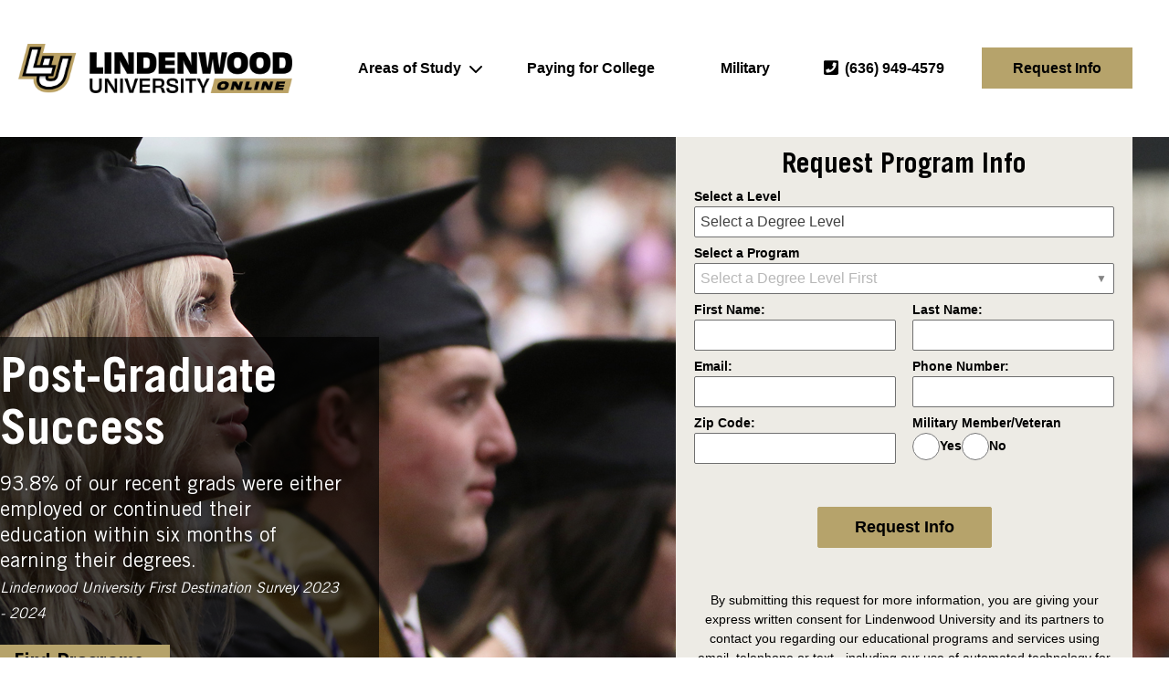

--- FILE ---
content_type: text/html; charset=UTF-8
request_url: https://learn.lindenwood.edu/
body_size: 15059
content:
<!doctype html>
<html lang="en-US">

<head>
    	<!-- Preload critical resources -->
	<link rel="preload" href="/fonts/TradeGothic-Regular.woff2" as="font" type="font/woff2" crossorigin>
	<link rel="preload" href="/fonts/TradeGothic-Bold.woff2" as="font" type="font/woff2" crossorigin>
	<link rel="preload" href="/images/8469_d.jpg" as="image" fetchpriority="high">
	<link rel="preload" href="/images/LU_Logo_Online_Horizontal_3C_BLK_GLD_WHT-1.png" as="image">

	<!-- Preload jQuery for faster availability -->
	<link rel="preload" href="https://cdnjs.cloudflare.com/ajax/libs/jquery/3.7.1/jquery.min.js" as="script" crossorigin="anonymous" integrity="sha512-v2CJ7UaYy4JwqLDIrZUI/4hqeoQieOmAZNXBeQyjo21dadnwR+8ZaIJVT8EE2iyI61OV8e6M8PP2/4hpQINQ/g==">

	<!-- Preconnect to external domains -->
	<link rel="preconnect" href="https://www.googletagmanager.com" crossorigin>
	<link rel="preconnect" href="https://dev.visualwebsiteoptimizer.com" crossorigin>
	<link rel="preconnect" href="https://cdnjs.cloudflare.com" crossorigin>
	<link rel="dns-prefetch" href="https://www.googletagmanager.com">
	<link rel="dns-prefetch" href="https://dev.visualwebsiteoptimizer.com">

	<meta charset="UTF-8">
	<meta name="viewport" content="width=device-width, initial-scale=1">

	<link rel="profile" href="https://gmpg.org/xfn/11">

	<meta name="robots" content="noindex, nofollow">

	<!-- Critical CSS - Inline for instant render -->
	<style>
		/* Image optimization */
		img:is([sizes="auto" i], [sizes^="auto," i]) { contain-intrinsic-size: 3000px 1500px }

		/* Critical above-fold styles */
		body { margin: 0; font-family: Arial, Helvetica, sans-serif; overflow-x: hidden; }
		* { box-sizing: border-box; }

		/* Header critical styles */
		.site-header { background: #fff; }

		/* Hero banner critical styles */
		.header_wrapper { position: relative; width: 100%; float: left; }
		.ed_slider { position: relative; min-height: 700px; }
		.slide_img { width: 100%; height: 700px; background-repeat: no-repeat; background-size: cover; aspect-ratio: 16/9; }

		/* Hide non-critical elements initially */
		.mySlides { display: none; }
		.ed_slider[data-slide-count="1"] .mySlides { display: block; }

		@media only screen and (max-width:767px) {
			.ed_slider { min-height: 235px; }
			.slide_img { height: 235px; max-height: 235px; }
		}
		@media only screen and (min-width:768px) and (max-width:1000px) {
			.ed_slider { min-height: 300px; }
			.slide_img { height: 300px; }
		}
	</style>

	<!-- Preload critical CSS files with polyfill -->
	<link rel="preload" href="/css/global.css" as="style" onload="this.onload=null;this.rel='stylesheet'">
	<link rel="preload" href="/css/header_bar.css" as="style" onload="this.onload=null;this.rel='stylesheet'">
	<noscript>
		<link rel='stylesheet' href='/css/global.css' />
		<link rel='stylesheet' href='/css/header_bar.css' />
	</noscript>
	<script>
		/* CSS preload polyfill */
		!function(e){"use strict";var t=function(t,n,r){var o,i=e.document,l=i.createElement("link");if(n)o=n;else{var a=(i.body||i.getElementsByTagName("head")[0]).childNodes;o=a[a.length-1]}var s=i.styleSheets;l.rel="stylesheet",l.href=t,l.media="only x",function e(t){if(i.body)return t();setTimeout(function(){e(t)})}(function(){o.parentNode.insertBefore(l,n?o:o.nextSibling)});var d=function(e){for(var t=l.href,n=s.length;n--;)if(s[n].href===t)return e();setTimeout(function(){d(e)})};function c(){l.addEventListener&&l.removeEventListener("load",c),l.media=r||"all"}return l.addEventListener&&l.addEventListener("load",c),l.onloadcssdefined=d,d(c),l};"undefined"!=typeof exports?exports.loadCSS=t:e.loadCSS=t}("undefined"!=typeof global?global:this);
	</script>

	<link rel='stylesheet' id='wp-block-library-css' href='/css/wp-block-library.min.css' media='print' onload="this.media='all'" />
	<noscript><link rel='stylesheet' href='/css/wp-block-library.min.css' media='all' /></noscript>
	<style id='classic-theme-styles-inline-css'>
		.wp-block-button__link{color:#fff;background-color:#32373c;border-radius:9999px;box-shadow:none;text-decoration:none;padding:calc(.667em + 2px) calc(1.333em + 2px);font-size:1.125em}.wp-block-file__button{background:#32373c;color:#fff;text-decoration:none}
	</style>
	<style id='safe-svg-svg-icon-style-inline-css'>
		.safe-svg-cover{text-align:center}.safe-svg-cover .safe-svg-inside{display:inline-block;max-width:100%}.safe-svg-cover svg{fill:currentColor;height:100%;max-height:100%;max-width:100%;width:100%}
	</style>
	<style id='global-styles-inline-css'>
		:root{--wp--preset--aspect-ratio--square: 1;--wp--preset--aspect-ratio--4-3: 4/3;--wp--preset--aspect-ratio--3-4: 3/4;--wp--preset--aspect-ratio--3-2: 3/2;--wp--preset--aspect-ratio--2-3: 2/3;--wp--preset--aspect-ratio--16-9: 16/9;--wp--preset--aspect-ratio--9-16: 9/16;--wp--preset--color--black: #000000;--wp--preset--color--cyan-bluish-gray: #abb8c3;--wp--preset--color--white: #ffffff;--wp--preset--color--pale-pink: #f78da7;--wp--preset--color--vivid-red: #cf2e2e;--wp--preset--color--luminous-vivid-orange: #ff6900;--wp--preset--color--luminous-vivid-amber: #fcb900;--wp--preset--color--light-green-cyan: #7bdcb5;--wp--preset--color--vivid-green-cyan: #00d084;--wp--preset--color--pale-cyan-blue: #8ed1fc;--wp--preset--color--vivid-cyan-blue: #0693e3;--wp--preset--color--vivid-purple: #9b51e0;--wp--preset--gradient--vivid-cyan-blue-to-vivid-purple: linear-gradient(135deg,rgba(6,147,227,1) 0%,rgb(155,81,224) 100%);--wp--preset--gradient--light-green-cyan-to-vivid-green-cyan: linear-gradient(135deg,rgb(122,220,180) 0%,rgb(0,208,130) 100%);--wp--preset--gradient--luminous-vivid-amber-to-luminous-vivid-orange: linear-gradient(135deg,rgba(252,185,0,1) 0%,rgba(255,105,0,1) 100%);--wp--preset--gradient--luminous-vivid-orange-to-vivid-red: linear-gradient(135deg,rgba(255,105,0,1) 0%,rgb(207,46,46) 100%);--wp--preset--gradient--very-light-gray-to-cyan-bluish-gray: linear-gradient(135deg,rgb(238,238,238) 0%,rgb(169,184,195) 100%);--wp--preset--gradient--cool-to-warm-spectrum: linear-gradient(135deg,rgb(74,234,220) 0%,rgb(151,120,209) 20%,rgb(207,42,186) 40%,rgb(238,44,130) 60%,rgb(251,105,98) 80%,rgb(254,248,76) 100%);--wp--preset--gradient--blush-light-purple: linear-gradient(135deg,rgb(255,206,236) 0%,rgb(152,150,240) 100%);--wp--preset--gradient--blush-bordeaux: linear-gradient(135deg,rgb(254,205,165) 0%,rgb(254,45,45) 50%,rgb(107,0,62) 100%);--wp--preset--gradient--luminous-dusk: linear-gradient(135deg,rgb(255,203,112) 0%,rgb(199,81,192) 50%,rgb(65,88,208) 100%);--wp--preset--gradient--pale-ocean: linear-gradient(135deg,rgb(255,245,203) 0%,rgb(182,227,212) 50%,rgb(51,167,181) 100%);--wp--preset--gradient--electric-grass: linear-gradient(135deg,rgb(202,248,128) 0%,rgb(113,206,126) 100%);--wp--preset--gradient--midnight: linear-gradient(135deg,rgb(2,3,129) 0%,rgb(40,116,252) 100%);--wp--preset--font-size--small: 13px;--wp--preset--font-size--medium: 20px;--wp--preset--font-size--large: 36px;--wp--preset--font-size--x-large: 42px;--wp--preset--spacing--20: 0.44rem;--wp--preset--spacing--30: 0.67rem;--wp--preset--spacing--40: 1rem;--wp--preset--spacing--50: 1.5rem;--wp--preset--spacing--60: 2.25rem;--wp--preset--spacing--70: 3.38rem;--wp--preset--spacing--80: 5.06rem;--wp--preset--shadow--natural: 6px 6px 9px rgba(0, 0, 0, 0.2);--wp--preset--shadow--deep: 12px 12px 50px rgba(0, 0, 0, 0.4);--wp--preset--shadow--sharp: 6px 6px 0px rgba(0, 0, 0, 0.2);--wp--preset--shadow--outlined: 6px 6px 0px -3px rgba(255, 255, 255, 1), 6px 6px rgba(0, 0, 0, 1);--wp--preset--shadow--crisp: 6px 6px 0px rgba(0, 0, 0, 1);}:where(.is-layout-flex){gap: 0.5em;}:where(.is-layout-grid){gap: 0.5em;}body .is-layout-flex{display: flex;}.is-layout-flex{flex-wrap: wrap;align-items: center;}.is-layout-flex> :is(*, div){margin: 0;}body .is-layout-grid{display: grid;}.is-layout-grid> :is(*, div){margin: 0;}:where(.wp-block-columns.is-layout-flex){gap: 2em;}:where(.wp-block-columns.is-layout-grid){gap: 2em;}:where(.wp-block-post-template.is-layout-flex){gap: 1.25em;}:where(.wp-block-post-template.is-layout-grid){gap: 1.25em;}.has-black-color{color: var(--wp--preset--color--black) !important;}.has-cyan-bluish-gray-color{color: var(--wp--preset--color--cyan-bluish-gray) !important;}.has-white-color{color: var(--wp--preset--color--white) !important;}.has-pale-pink-color{color: var(--wp--preset--color--pale-pink) !important;}.has-vivid-red-color{color: var(--wp--preset--color--vivid-red) !important;}.has-luminous-vivid-orange-color{color: var(--wp--preset--color--luminous-vivid-orange) !important;}.has-luminous-vivid-amber-color{color: var(--wp--preset--color--luminous-vivid-amber) !important;}.has-light-green-cyan-color{color: var(--wp--preset--color--light-green-cyan) !important;}.has-vivid-green-cyan-color{color: var(--wp--preset--color--vivid-green-cyan) !important;}.has-pale-cyan-blue-color{color: var(--wp--preset--color--pale-cyan-blue) !important;}.has-vivid-cyan-blue-color{color: var(--wp--preset--color--vivid-cyan-blue) !important;}.has-vivid-purple-color{color: var(--wp--preset--color--vivid-purple) !important;}.has-black-background-color{background-color: var(--wp--preset--color--black) !important;}.has-cyan-bluish-gray-background-color{background-color: var(--wp--preset--color--cyan-bluish-gray) !important;}.has-white-background-color{background-color: var(--wp--preset--color--white) !important;}.has-pale-pink-background-color{background-color: var(--wp--preset--color--pale-pink) !important;}.has-vivid-red-background-color{background-color: var(--wp--preset--color--vivid-red) !important;}.has-luminous-vivid-orange-background-color{background-color: var(--wp--preset--color--luminous-vivid-orange) !important;}.has-luminous-vivid-amber-background-color{background-color: var(--wp--preset--color--luminous-vivid-amber) !important;}.has-light-green-cyan-background-color{background-color: var(--wp--preset--color--light-green-cyan) !important;}.has-vivid-green-cyan-background-color{background-color: var(--wp--preset--color--vivid-green-cyan) !important;}.has-pale-cyan-blue-background-color{background-color: var(--wp--preset--color--pale-cyan-blue) !important;}.has-vivid-cyan-blue-background-color{background-color: var(--wp--preset--color--vivid-cyan-blue) !important;}.has-vivid-purple-background-color{background-color: var(--wp--preset--color--vivid-purple) !important;}.has-black-border-color{border-color: var(--wp--preset--color--black) !important;}.has-cyan-bluish-gray-border-color{border-color: var(--wp--preset--color--cyan-bluish-gray) !important;}.has-white-border-color{border-color: var(--wp--preset--color--white) !important;}.has-pale-pink-border-color{border-color: var(--wp--preset--color--pale-pink) !important;}.has-vivid-red-border-color{border-color: var(--wp--preset--color--vivid-red) !important;}.has-luminous-vivid-orange-border-color{border-color: var(--wp--preset--color--luminous-vivid-orange) !important;}.has-luminous-vivid-amber-border-color{border-color: var(--wp--preset--color--luminous-vivid-amber) !important;}.has-light-green-cyan-border-color{border-color: var(--wp--preset--color--light-green-cyan) !important;}.has-vivid-green-cyan-border-color{border-color: var(--wp--preset--color--vivid-green-cyan) !important;}.has-pale-cyan-blue-border-color{border-color: var(--wp--preset--color--pale-cyan-blue) !important;}.has-vivid-cyan-blue-border-color{border-color: var(--wp--preset--color--vivid-cyan-blue) !important;}.has-vivid-purple-border-color{border-color: var(--wp--preset--color--vivid-purple) !important;}.has-vivid-cyan-blue-to-vivid-purple-gradient-background{background: var(--wp--preset--gradient--vivid-cyan-blue-to-vivid-purple) !important;}.has-light-green-cyan-to-vivid-green-cyan-gradient-background{background: var(--wp--preset--gradient--light-green-cyan-to-vivid-green-cyan) !important;}.has-luminous-vivid-amber-to-luminous-vivid-orange-gradient-background{background: var(--wp--preset--gradient--luminous-vivid-amber-to-luminous-vivid-orange) !important;}.has-luminous-vivid-orange-to-vivid-red-gradient-background{background: var(--wp--preset--gradient--luminous-vivid-orange-to-vivid-red) !important;}.has-very-light-gray-to-cyan-bluish-gray-gradient-background{background: var(--wp--preset--gradient--very-light-gray-to-cyan-bluish-gray) !important;}.has-cool-to-warm-spectrum-gradient-background{background: var(--wp--preset--gradient--cool-to-warm-spectrum) !important;}.has-blush-light-purple-gradient-background{background: var(--wp--preset--gradient--blush-light-purple) !important;}.has-blush-bordeaux-gradient-background{background: var(--wp--preset--gradient--blush-bordeaux) !important;}.has-luminous-dusk-gradient-background{background: var(--wp--preset--gradient--luminous-dusk) !important;}.has-pale-ocean-gradient-background{background: var(--wp--preset--gradient--pale-ocean) !important;}.has-electric-grass-gradient-background{background: var(--wp--preset--gradient--electric-grass) !important;}.has-midnight-gradient-background{background: var(--wp--preset--gradient--midnight) !important;}.has-small-font-size{font-size: var(--wp--preset--font-size--small) !important;}.has-medium-font-size{font-size: var(--wp--preset--font-size--medium) !important;}.has-large-font-size{font-size: var(--wp--preset--font-size--large) !important;}.has-x-large-font-size{font-size: var(--wp--preset--font-size--x-large) !important;}
		:where(.wp-block-post-template.is-layout-flex){gap: 1.25em;}:where(.wp-block-post-template.is-layout-grid){gap: 1.25em;}
		:where(.wp-block-columns.is-layout-flex){gap: 2em;}:where(.wp-block-columns.is-layout-grid){gap: 2em;}
		:root :where(.wp-block-pullquote){font-size: 1.5em;line-height: 1.6;}
	</style>
	<link rel='stylesheet' id='level-minimal-style-css' href='/css/style.css' media='print' onload="this.media='all'" />
	<noscript><link rel='stylesheet' href='/css/style.css' media='all' /></noscript>
	<link rel='stylesheet' id='custom-select-css' href='/css/custom-select.css' media='print' onload="this.media='all'" />
	<noscript><link rel='stylesheet' href='/css/custom-select.css' media='all' /></noscript>
	<link rel='stylesheet' id='webp-backgrounds-css' href='/css/webp-image-backgrounds.css' media='all' />
	<link rel='stylesheet' id='cls-fixes-css' href='/css/layout-shift-fixes.css' media='all' />

    <link rel="icon" href="/images/LU_Favicon_70x70-1.png" sizes="32x32" />
    <link rel="icon" href="/images/LU_Favicon_70x70-1.png" sizes="192x192" />
    <link rel="apple-touch-icon" href="/images/LU_Favicon_70x70-1.png" />
    <meta name="msapplication-TileImage" content="/images/LU_Favicon_70x70-1.png" />

	<script src="https://cdnjs.cloudflare.com/ajax/libs/jquery/3.7.1/jquery.min.js" integrity="sha512-v2CJ7UaYy4JwqLDIrZUI/4hqeoQieOmAZNXBeQyjo21dadnwR+8ZaIJVT8EE2iyI61OV8e6M8PP2/4hpQINQ/g==" crossorigin="anonymous" referrerpolicy="no-referrer"></script>

	<!-- Start VWO Async SmartCode -->
	<link rel="preconnect" href="https://dev.visualwebsiteoptimizer.com" />
	<script type='text/javascript' id='vwoCode'>
	window._vwo_code ||
	(function () {
	var w=window,
	d=document;
	var account_id=1164640,
	version=2.2,
	settings_tolerance=1000,
	hide_element='body',
	hide_element_style = 'opacity:0 !important;filter:alpha(opacity=0) !important;background:none !important';
	/* DO NOT EDIT BELOW THIS LINE */
	if(f=!1,v=d.querySelector('#vwoCode'),cc={},-1<d.URL.indexOf('__vwo_disable__')||w._vwo_code)return;try{var e=JSON.parse(localStorage.getItem('_vwo_'+account_id+'_config'));cc=e&&'object'==typeof e?e:{}}catch(e){}function r(t){try{return decodeURIComponent(t)}catch(e){return t}}var s=function(){var e={combination:[],combinationChoose:[],split:[],exclude:[],uuid:null,consent:null,optOut:null},t=d.cookie||'';if(!t)return e;for(var n,i,o=/(?:^|;\s*)(?:(_vis_opt_exp_(\d+)_combi=([^;]*))|(_vis_opt_exp_(\d+)_combi_choose=([^;]*))|(_vis_opt_exp_(\d+)_split=([^:;]*))|(_vis_opt_exp_(\d+)_exclude=[^;]*)|(_vis_opt_out=([^;]*))|(_vwo_global_opt_out=[^;]*)|(_vwo_uuid=([^;]*))|(_vwo_consent=([^;]*)))/g;null!==(n=o.exec(t));)try{n[1]?e.combination.push({id:n[2],value:r(n[3])}):n[4]?e.combinationChoose.push({id:n[5],value:r(n[6])}):n[7]?e.split.push({id:n[8],value:r(n[9])}):n[10]?e.exclude.push({id:n[11]}):n[12]?e.optOut=r(n[13]):n[14]?e.optOut=!0:n[15]?e.uuid=r(n[16]):n[17]&&(i=r(n[18]),e.consent=i&&3<=i.length?i.substring(0,3):null)}catch(e){}return e}();function i(){var e=function(){if(w.VWO&&Array.isArray(w.VWO))for(var e=0;e<w.VWO.length;e++){var t=w.VWO[e];if(Array.isArray(t)&&('setVisitorId'===t[0]||'setSessionId'===t[0]))return!0}return!1}(),t='a='+account_id+'&u='+encodeURIComponent(w._vis_opt_url||d.URL)+'&vn='+version+'&ph=1'+('undefined'!=typeof platform?'&p='+platform:'')+'&st='+w.performance.now();e||((n=function(){var e,t=[],n={},i=w.VWO&&w.VWO.appliedCampaigns||{};for(e in i){var o=i[e]&&i[e].v;o&&(t.push(e+'-'+o+'-1'),n[e]=!0)}if(s&&s.combination)for(var r=0;r<s.combination.length;r++){var a=s.combination[r];n[a.id]||t.push(a.id+'-'+a.value)}return t.join('|')}())&&(t+='&c='+n),(n=function(){var e=[],t={};if(s&&s.combinationChoose)for(var n=0;n<s.combinationChoose.length;n++){var i=s.combinationChoose[n];e.push(i.id+'-'+i.value),t[i.id]=!0}if(s&&s.split)for(var o=0;o<s.split.length;o++)t[(i=s.split[o]).id]||e.push(i.id+'-'+i.value);return e.join('|')}())&&(t+='&cc='+n),(n=function(){var e={},t=[];if(w.VWO&&Array.isArray(w.VWO))for(var n=0;n<w.VWO.length;n++){var i=w.VWO[n];if(Array.isArray(i)&&'setVariation'===i[0]&&i[1]&&Array.isArray(i[1]))for(var o=0;o<i[1].length;o++){var r,a=i[1][o];a&&'object'==typeof a&&(r=a.e,a=a.v,r&&a&&(e[r]=a))}}for(r in e)t.push(r+'-'+e[r]);return t.join('|')}())&&(t+='&sv='+n)),s&&s.optOut&&(t+='&o='+s.optOut);var n=function(){var e=[],t={};if(s&&s.exclude)for(var n=0;n<s.exclude.length;n++){var i=s.exclude[n];t[i.id]||(e.push(i.id),t[i.id]=!0)}return e.join('|')}();return n&&(t+='&e='+n),s&&s.uuid&&(t+='&id='+s.uuid),s&&s.consent&&(t+='&consent='+s.consent),w.name&&-1<w.name.indexOf('_vis_preview')&&(t+='&pM=true'),w.VWO&&w.VWO.ed&&(t+='&ed='+w.VWO.ed),t}code={nonce:v&&v.nonce,library_tolerance:function(){return'undefined'!=typeof library_tolerance?library_tolerance:void 0},settings_tolerance:function(){return cc.sT||settings_tolerance},hide_element_style:function(){return'{'+(cc.hES||hide_element_style)+'}'},hide_element:function(){return performance.getEntriesByName('first-contentful-paint')[0]?'':'string'==typeof cc.hE?cc.hE:hide_element},getVersion:function(){return version},finish:function(e){var t;f||(f=!0,(t=d.getElementById('_vis_opt_path_hides'))&&t.parentNode.removeChild(t),e&&((new Image).src='https://dev.visualwebsiteoptimizer.com/ee.gif?a='+account_id+e))},finished:function(){return f},addScript:function(e){var t=d.createElement('script');t.type='text/javascript',e.src?t.src=e.src:t.text=e.text,v&&t.setAttribute('nonce',v.nonce),d.getElementsByTagName('head')[0].appendChild(t)},load:function(e,t){t=t||{};var n=new XMLHttpRequest;n.open('GET',e,!0),n.withCredentials=!t.dSC,n.responseType=t.responseType||'text',n.onload=function(){if(t.onloadCb)return t.onloadCb(n,e);200===n.status?_vwo_code.addScript({text:n.responseText}):_vwo_code.finish('&e=loading_failure:'+e)},n.onerror=function(){if(t.onerrorCb)return t.onerrorCb(e);_vwo_code.finish('&e=loading_failure:'+e)},n.send()},init:function(){var e,t=this.settings_tolerance();w._vwo_settings_timer=setTimeout(function(){_vwo_code.finish()},t),'body'!==this.hide_element()?(n=d.createElement('style'),e=(t=this.hide_element())?t+this.hide_element_style():'',t=d.getElementsByTagName('head')[0],n.setAttribute('id','_vis_opt_path_hides'),v&&n.setAttribute('nonce',v.nonce),n.setAttribute('type','text/css'),n.styleSheet?n.styleSheet.cssText=e:n.appendChild(d.createTextNode(e)),t.appendChild(n)):(n=d.getElementsByTagName('head')[0],(e=d.createElement('div')).style.cssText='z-index: 2147483647 !important;position: fixed !important;left: 0 !important;top: 0 !important;width: 100% !important;height: 100% !important;background: white !important;',e.setAttribute('id','_vis_opt_path_hides'),e.classList.add('_vis_hide_layer'),n.parentNode.insertBefore(e,n.nextSibling));var n='https://dev.visualwebsiteoptimizer.com/j.php?'+i();-1!==w.location.search.indexOf('_vwo_xhr')?this.addScript({src:n}):this.load(n+'&x=true',{l:1})}};w._vwo_code=code;code.init();})();
	</script>
	<!-- End VWO Async SmartCode -->

	<!-- Preserve URL Parameters Across Internal Links -->
	<script defer src="/js/preserve-url-params.js"></script>

	<!-- Google Tag Manager -->
	<script>(function(w,d,s,l,i){w[l]=w[l]||[];w[l].push({'gtm.start':
	new Date().getTime(),event:'gtm.js'});var f=d.getElementsByTagName(s)[0],
	j=d.createElement(s),dl=l!='dataLayer'?'&l='+l:'';j.async=true;j.src=
	'https://www.googletagmanager.com/gtm.js?id='+i+dl;f.parentNode.insertBefore(j,f);
	})(window,document,'script','dataLayer','GTM-KB45JP5');</script>
	<!-- End Google Tag Manager -->

    <style>
        @media only screen and (max-width: 767px) {
            .slide_img {
                max-height: 140px !important;
            }
        }

        @media only screen and (max-width: 999px) {
            #requestinfo header {
                font-size: 24px !important;
            }

            .site-header {
                height: auto !important;
            }

            .site-header .std_width {
                padding: 0px 20px !important;
            }

            .page-home .ed_slider h1 {
                font-size: 24px !important;
            }

            .page-home .ed_slider .inner {
                padding: 10px 10px 20px 10px !important;
                min-height: 155px !important;
            }

            .page-home .ed_slider .inner span a {
                display: none !important;
            }
        }
    </style>	<title>Lindenwood University | Explore 35+ Online Degree Programs</title>
    <meta property="description" content="Lindenwood University is a learner-centric university with 35+ Online Degree Programs" />
    <meta property="keywords" content="Lindenwood University" />
    <meta property="og:title" content="Lindenwood University" />
    <meta property="og:type" content="Article" />
    <meta property="og:description" content="Lindenwood University is a learner-centric university with 35+ Online Degree Programs" />
    <meta property="og:url" content="/" />
    <meta property="og:image" content="images/8469_d.jpg" />
    <meta property="og:image:width" content="400" />
    <meta property="og:image:height" content="300" />
</head>

<body class="home wp-singular page-template-default page page-id-1001 wp-theme-level-minimal page-home">
<!-- Google Tag Manager (noscript) -->
<noscript><iframe src="https://www.googletagmanager.com/ns.html?id=GTM-KB45JP5" height="0" width="0" style="display:none;visibility:hidden"></iframe></noscript>
<!-- End Google Tag Manager (noscript) -->

<div id="page" class="site">
	<a class="skip-link screen-reader-text" href="#primary">Skip to content</a>

<header id="masthead" class="site-header">
<div class="std_width">
		<div class="site-branding">
							<a class="custom_logo" href="/" style="background-image: url('/images/LU_Logo_Online_Horizontal_3C_BLK_GLD_WHT-1.png')" aria-label="Lindenwood University Home">Lindenwood University</a>
					</div><!-- .site-branding -->
				<nav id="site-navigation" class="main-navigation">
			<button class="menu-toggle" aria-controls="primary-menu" aria-expanded="false">Primary Menu</button>
			<div class="menu-header-menu-container"><ul id="primary-menu" class="menu"><li id="menu-item-1808" class="menu-item menu-item-type-custom menu-item-object-custom menu-item-has-children menu-item-1808"><a href="#">Areas of Study</a><span class="plus-menu"><span>&nbsp;</span></span>
<ul class="sub-menu">
	<li id="menu-item-1811" class="menu-item menu-item-type-post_type menu-item-object-academic_areaofstudy menu-item-1811"><a href="/programs/art-design/">Art &#038; Design</a><span class="plus-menu"><span>&nbsp;</span></span></li>
	<li id="menu-item-1814" class="menu-item menu-item-type-post_type menu-item-object-academic_areaofstudy menu-item-1814"><a href="/programs/business/">Business</a><span class="plus-menu"><span>&nbsp;</span></span></li>
	<li id="menu-item-1815" class="menu-item menu-item-type-post_type menu-item-object-academic_areaofstudy menu-item-1815"><a href="/programs/communication/">Communications</a><span class="plus-menu"><span>&nbsp;</span></span></li>
	<li id="menu-item-1812" class="menu-item menu-item-type-post_type menu-item-object-academic_areaofstudy menu-item-1812"><a href="/programs/criminal-justice/">Criminal Justice</a><span class="plus-menu"><span>&nbsp;</span></span></li>
	<li id="menu-item-1813" class="menu-item menu-item-type-post_type menu-item-object-academic_areaofstudy menu-item-1813"><a href="/programs/education/">Education</a><span class="plus-menu"><span>&nbsp;</span></span></li>
	<li id="menu-item-1816" class="menu-item menu-item-type-post_type menu-item-object-academic_areaofstudy menu-item-1816"><a href="/programs/health-sciences/">Health Sciences</a><span class="plus-menu"><span>&nbsp;</span></span></li>
	<li id="menu-item-1810" class="menu-item menu-item-type-post_type menu-item-object-academic_areaofstudy menu-item-1810"><a href="/programs/interdisciplinary/">Interdisciplinary</a><span class="plus-menu"><span>&nbsp;</span></span></li>
	<li id="menu-item-1809" class="menu-item menu-item-type-post_type menu-item-object-academic_areaofstudy menu-item-1809"><a href="/programs/technology/">Technology</a><span class="plus-menu"><span>&nbsp;</span></span></li>
</ul>
</li>
<li id="menu-item-1823" class="menu-item menu-item-type-post_type menu-item-object-page menu-item-1823"><a href="/paying-for-college/">Paying for College</a><span class="plus-menu"><span>&nbsp;</span></span></li>
<li id="menu-item-1822" class="menu-item menu-item-type-post_type menu-item-object-page menu-item-1822"><a href="/military/">Military</a><span class="plus-menu"><span>&nbsp;</span></span></li>
<li id="menu-item-2206" class="menu-item menu-item-type-custom menu-item-object-custom menu-item-2206"><a href="tel:(636)%20949-4579">(636) 949-4579</a><span class="plus-menu"><span>&nbsp;</span></span></li>
</ul></div>		</nav><!-- #site-navigation -->
				<section class="top_right">
						<a href="#requestinfo" class="top_btn">Request Info</a>
		</section>
</div>
</header><!-- #masthead -->


        <div class="header_wrapper">

            <header class="ed_slider" id="ed_hero" data-slide-count="1" data-ref="level-views">
                <div class="mySlides fade">
                    <div class="slide_img desk_img" style='background-image: url("/images/8469_d.jpg");'></div>

                    <figcaption class="desYes ctaYes">
                        <div class="inner">
                            <h1>Post-Graduate Success</h1>
                            <p>93.8% of our recent grads were either employed or continued their education within six months of earning their degrees.
                                <br>
                                <em>Lindenwood University First Destination Survey 2023 - 2024</em>
                            </p><span><a href=#programs>Find Programs</a></span>
                        </div>
                    </figcaption>
                </div>

            </header>

            <h5 id="pause" style="color: green;">Slider Status</h5>

        </div>

        <!-- Revised js -->

        <section id="requestinfo_section" data-ref="levelview" class="single_step">
            <div class="container wrap">
                <div id='requestinfo' class="qcf">
                    <header>Request Program Info</header>
                    <div class="content_block">
                        <form name="enterpriseform" id="enterpriseform" action="/thank-you" method="post" class="keypath enterpriseform" novalidate="novalidate">
	<fieldset class="step step1 current ">
		<legend>Step 1</legend>
		<div class="fields">

			
				<div class="field-wrapper " data-field-name="DegreeLevel" data-field-type="select">
					<script type="text/javascript"> aos_field = true;</script>
					<label for="DegreeLevel">Select a Level</label>
					<div class="field">
						<div class="inner">
							<select aria-label="Degree Level" name="DegreeLevel" id="DegreeLevel" title="Degree Level" required placeholder="Select an Area of Study" onchange="validateSelects(this)" data-validate-field="DegreeLevel" autocomplete="off">
								<option value="default">Select a Degree Level</option>
								<option value="Graduate" data-category="Graduate">Masters</option>
								<option value="Undergraduate" data-category="Bachelors">Bachelors</option>
								<option value="Certificates" data-category="Certificates">Certificates</option>
								<option value="Doctoral" data-category="Doctoral">Doctorates</option>
							</select>
						</div>
					</div>
				</div>

				<div class="field-wrapper " data-field-name="CurriculumID" data-field-type="custom-select">
					<label for="CurriculumID">Select a Program</label>
					<div class="field">
						<div class="inner">
							<!-- Hidden input to store the actual value for form submission -->
							<input type="hidden" name="CurriculumID" id="CurriculumID" value="default" data-validate-field="CurriculumID" required="" />

							<!-- Custom Select UI -->
							<div class="custom-select" id="CurriculumID-custom" tabindex="0" role="combobox" aria-expanded="false" aria-haspopup="listbox" aria-labelledby="CurriculumID-label">
								<div class="custom-select-trigger">
									<span class="custom-select-value">Select a Program</span>
									<span class="custom-select-arrow">▼</span>
								</div>
								<div class="custom-select-dropdown" role="listbox">
									<div class="custom-select-option" data-value="default" role="option">Select a Program</div>
									<div class="custom-select-option accelerated" data-value="LOA-ACCM" data-aos="" data-degree="Graduate" data-program-type="Degree" data-program-category="Graduate"  role="option">Accounting MBA (Accelerated Online)</div>
									<div class="custom-select-option indented" data-value="Accounting Bachelor" data-aos="" data-degree="Undergraduate" data-program-type="Degree" data-program-category="Bachelors"  role="option">Accounting, BA/BS (Online)</div>
									<div class="custom-select-option indented" data-value="Applied Science Bachelor" data-aos="Health Care Management Emphasis" data-degree="Undergraduate" data-program-type="Degree" data-program-category="Bachelors"  role="option">Applied Science, BAS (Online)</div>
									<div class="custom-select-option indented" data-value="Art and Design Bachelor" data-aos="Digital Art Emphasis" data-degree="Undergraduate" data-program-type="Degree" data-program-category="Bachelors"  role="option">Art and Design, BA/BFA (Online)</div>
									<div class="custom-select-option indented" data-value="Art and Design Master" data-aos="Graphic Design Emphasis" data-degree="Graduate" data-program-type="Degree" data-program-category="Graduate"  role="option">Art and Design, MA (Online)</div>
									<div class="custom-select-option indented" data-value="Art History and Visual Culture Bachelor" data-aos="" data-degree="Undergraduate" data-program-type="Degree" data-program-category="Bachelors"  role="option">Art History and Visual Culture, BA (Online)</div>
									<div class="custom-select-option indented" data-value="Art History and Visual Culture Master" data-aos="" data-degree="Graduate" data-program-type="Degree" data-program-category="Graduate"  role="option">Art History and Visual Culture, MA (Online)</div>
									<div class="custom-select-option indented" data-value="Art History Graduate Certificate" data-aos="" data-degree="Graduate" data-program-type="Degree" data-program-category="Certificates"  role="option">Art History Graduate Certificate (Online)</div>
									<div class="custom-select-option accelerated" data-value="LOA-BA" data-aos="Business" data-degree="Undergraduate" data-program-type="Degree" data-program-category="Bachelors"  role="option">Business Administration, BA/BS (Accelerated Online)</div>
									<div class="custom-select-option accelerated" data-value="LOA-BAA" data-aos="Accounting Emphasis" data-degree="Undergraduate" data-program-type="Degree" data-program-category="Bachelors"  role="option">Business Administration BA/BS with Accounting Emphasis (Accelerated Online)</div>
									<div class="custom-select-option accelerated" data-value="LOA-BAIB" data-aos="International Business Emphasis" data-degree="Undergraduate" data-program-type="Degree" data-program-category="Bachelors"  role="option">Business Administration BA/BS with International Business Emphasis (Accelerated Online)</div>
									<div class="custom-select-option accelerated" data-value="LOA-BASC" data-aos="Supply Chain Emphasis" data-degree="Undergraduate" data-program-type="Degree" data-program-category="Bachelors"  role="option">Business Administration BA/BS with Supply Chain Emphasis (Accelerated Online)</div>
									<div class="custom-select-option accelerated" data-value="LOA-MBA" data-aos="Business" data-degree="Graduate" data-program-type="Degree" data-program-category="Graduate"  role="option">Business Administration, MBA (Accelerated Online)</div>
									<div class="custom-select-option indented" data-value="Clinical Mental Health Counseling Master" data-aos="" data-degree="Graduate" data-program-type="Degree" data-program-category="Graduate"  role="option">Clinical Mental Health Master&#039;s (MA) Degree (Online)</div>
									<div class="custom-select-option accelerated" data-value="LOA-COMB" data-aos="No Emphasis" data-degree="Undergraduate" data-program-type="Degree" data-program-category="Bachelors"  role="option">Communications, BA (Accelerated Online)</div>
									<div class="custom-select-option accelerated" data-value="LOA-CJM" data-aos="Administration Emphasis" data-degree="Graduate" data-program-type="Degree" data-program-category="Graduate"  role="option">Criminal Justice, MS (Accelerated Online)</div>
									<div class="custom-select-option accelerated" data-value="LOA-CJB" data-aos="No Emphasis" data-degree="Undergraduate" data-program-type="Degree" data-program-category="Bachelors"  role="option">Criminology and Criminal Justice, BA (Accelerated Online)</div>
									<div class="custom-select-option accelerated" data-value="LOA-CSB" data-aos="" data-degree="Undergraduate" data-program-type="Degree" data-program-category="Bachelors"  role="option">Cybersecurity, BS (Accelerated Online)</div>
									<div class="custom-select-option indented" data-value="Early Intervention in Autism and Sensory Impairments Master" data-aos="" data-degree="Graduate" data-program-type="Degree" data-program-category="Graduate"  role="option">Early Intervention in Autism and Sensory Impairments, MA (Online)</div>
									<div class="custom-select-option indented" data-value="Education Master" data-aos="" data-degree="Graduate" data-program-type="Degree" data-program-category="Graduate"  role="option">Education, MAE (Online)</div>
									<div class="custom-select-option indented" data-value="Fashion Business and Entrepreneurship Bachelor" data-aos="" data-degree="Undergraduate" data-program-type="Degree" data-program-category="Bachelors"  role="option">Fashion Business and Entrepreneurship, BS (Online)</div>
									<div class="custom-select-option indented" data-value="Fashion Business and Entrepreneurship Master" data-aos="" data-degree="Graduate" data-program-type="Degree" data-program-category="Graduate"  role="option">Fashion Business and Entrepreneurship, MS (Online)</div>
									<div class="custom-select-option indented" data-value="Finance Bachelor" data-aos="" data-degree="Undergraduate" data-program-type="Degree" data-program-category="Bachelors"  role="option">Finance, BA/BS (Online)</div>
									<div class="custom-select-option accelerated" data-value="LOA-GDM" data-aos="" data-degree="Graduate" data-program-type="Degree" data-program-category="Graduate"  role="option">Game Design, MA (Accelerated Online)</div>
									<div class="custom-select-option indented" data-value="Game Design Bachelor" data-aos="" data-degree="Undergraduate" data-program-type="Degree" data-program-category="Bachelors"  role="option">Game Design, BA (Online)</div>
									<div class="custom-select-option accelerated" data-value="LOA-GEM" data-aos="" data-degree="Graduate" data-program-type="Degree" data-program-category="Graduate"  role="option">Gifted Education, MA (Accelerated Online)</div>
									<div class="custom-select-option accelerated" data-value="LOA-HWB" data-aos="" data-degree="Undergraduate" data-program-type="Degree" data-program-category="Bachelors"  role="option">Health Management, BS (Accelerated Online)</div>
									<div class="custom-select-option indented" data-value="Health Sciences Master" data-aos="Sport Science and Performance Specialization" data-degree="Graduate" data-program-type="Degree" data-program-category="Graduate"  role="option">Health Science, MS (Online)</div>
									<div class="custom-select-option accelerated" data-value="LOA-HAC" data-aos="" data-degree="Graduate" data-program-type="Degree" data-program-category="Certificates"  role="option">Healthcare Administration Graduate Certificate (Accelerated Online)</div>
									<div class="custom-select-option accelerated" data-value="LOA-HAM" data-aos="" data-degree="Graduate" data-program-type="Degree" data-program-category="Graduate"  role="option">Healthcare Administration, MHA (Accelerated Online)</div>
									<div class="custom-select-option accelerated" data-value="LOA-HEM" data-aos="" data-degree="Graduate" data-program-type="Degree" data-program-category="Graduate"  role="option">Master of Arts in Higher Education Administration (Accelerated Online)</div>
									<div class="custom-select-option accelerated" data-value="LOA-HRMB" data-aos="" data-degree="Undergraduate" data-program-type="Degree" data-program-category="Bachelors"  role="option">Human Resource Management, BA (Accelerated Online)</div>
									<div class="custom-select-option accelerated" data-value="LOA-MBHR" data-aos="" data-degree="Graduate" data-program-type="Degree" data-program-category="Graduate"  role="option">Human Resource Management MBA (Accelerated Online)</div>
									<div class="custom-select-option accelerated" data-value="LOA-HRMM" data-aos="" data-degree="Graduate" data-program-type="Degree" data-program-category="Graduate"  role="option">Human Resource Management, MA (Accelerated Online)</div>
									<div class="custom-select-option accelerated" data-value="LOA-AIM" data-aos="" data-degree="Graduate" data-program-type="Degree" data-program-category="Graduate"  role="option">Human-Centered Artificial Intelligence, MA (Accelerated Online)</div>
									<div class="custom-select-option accelerated" data-value="LOA-AIC" data-aos="" data-degree="Undergraduate" data-program-type="Degree" data-program-category="Certificates"  role="option">Human-Centered Artificial Intelligence Undergraduate Certificate (Accelerated Online)</div>
									<div class="custom-select-option accelerated" data-value="LOA-ITB" data-aos="Applications Development Emphasis" data-degree="Undergraduate" data-program-type="Degree" data-program-category="Bachelors"  role="option">Information Technology, BS (Accelerated Online)</div>
									<div class="custom-select-option accelerated" data-value="LOA-ITM" data-aos="" data-degree="Graduate" data-program-type="Degree" data-program-category="Graduate"  role="option">Instructional Technology, MA (Accelerated Online)</div>
									<div class="custom-select-option indented" data-value="Interdisciplinary Studies Bachelor" data-aos="" data-degree="Undergraduate" data-program-type="Degree" data-program-category="Bachelors"  role="option">Interdisciplinary Studies, BA (Online)</div>
									<div class="custom-select-option indented" data-value="Interdisciplinary Education Doctorate" data-aos="" data-degree="Doctoral" data-program-type="Degree" data-program-category="Doctoral"  role="option">Interdisciplinary Education Doctorate (Online)</div>
									<div class="custom-select-option indented" data-value="Interdisciplinary Media Arts Master" data-aos="" data-degree="Graduate" data-program-type="Degree" data-program-category="Graduate"  role="option">Interdisciplinary, MFA (Online)</div>
									<div class="custom-select-option indented" data-value="Leadership Master" data-aos="" data-degree="Graduate" data-program-type="Degree" data-program-category="Graduate"  role="option">Leadership, MA (Online)</div>
									<div class="custom-select-option accelerated" data-value="LOA-MBLS" data-aos="" data-degree="Graduate" data-program-type="Degree" data-program-category="Graduate"  role="option">Leadership MBA (Accelerated Online)</div>
									<div class="custom-select-option indented" data-value="Marketing Bachelor" data-aos="No Emphasis" data-degree="Undergraduate" data-program-type="Degree" data-program-category="Bachelors"  role="option">Marketing, BA/BS (Online)</div>
									<div class="custom-select-option accelerated" data-value="LOA-RN" data-aos="RN-To-BSN" data-degree="Undergraduate" data-program-type="Degree" data-program-category="Bachelors" data-license-type="RN" role="option">Nursing, BS (Accelerated Online) - (License Required)</div>
									<div class="custom-select-option indented" data-value="Accountancy Master" data-aos="" data-degree="Graduate" data-program-type="Degree" data-program-category="Graduate"  role="option">Master of Accountancy, MAcc (Online)</div>
									<div class="custom-select-option accelerated" data-value="LOA-BAM" data-aos="" data-degree="Graduate" data-program-type="Degree" data-program-category="Graduate"  role="option">Master of Arts in Behavior Analysis (Accelerated Online)</div>
									<div class="custom-select-option indented" data-value="Paramedicine Bachelor" data-aos="Experienced Medic Track Emphasis" data-degree="Undergraduate" data-program-type="Degree" data-program-category="Bachelors" data-license-type="Paramedic" role="option">Paramedicine, BS (Online) - (License Required)</div>
									<div class="custom-select-option accelerated" data-value="LOA-PDA" data-aos="" data-degree="Graduate" data-program-type="Degree" data-program-category="Certificates"  role="option">Policy Design and Analysis Graduate Certificate (Accelerated Online)</div>
									<div class="custom-select-option indented" data-value="Pre-Art Therapy Bachelor" data-aos="" data-degree="Undergraduate" data-program-type="Degree" data-program-category="Bachelors"  role="option">Pre-Art Therapy, BA (Online)</div>
									<div class="custom-select-option indented" data-value="Project Management Graduate Certificate" data-aos="" data-degree="Graduate" data-program-type="Degree" data-program-category="Certificates"  role="option">Project Management Graduate Certificate (Online)</div>
									<div class="custom-select-option accelerated" data-value="LOA-PA" data-aos="" data-degree="Graduate" data-program-type="Degree" data-program-category="Graduate"  role="option">Public Administration, MPA (Accelerated Online)</div>
									<div class="custom-select-option indented" data-value="Radiologic Technology Bachelor" data-aos="Completion Track" data-degree="Undergraduate" data-program-type="Degree" data-program-category="Bachelors"  role="option">Radiologic Technology, BS (Online) - (License Required)</div>
									<div class="custom-select-option indented" data-value="School Administration Master" data-aos="" data-degree="Graduate" data-program-type="Degree" data-program-category="Graduate"  role="option">School Administration, MA (Online)</div>
									<div class="custom-select-option indented" data-value="Social Media Marketing Bachelor" data-aos="" data-degree="Undergraduate" data-program-type="Degree" data-program-category="Bachelors"  role="option">Social Media Marketing, BA (Online)</div>
									<div class="custom-select-option accelerated" data-value="LOA-DMM" data-aos="" data-degree="Graduate" data-program-type="Degree" data-program-category="Graduate"  role="option">Social Media Marketing, MS (Accelerated Online)</div>
									<div class="custom-select-option indented" data-value="Sport Management Bachelor" data-aos="" data-degree="Undergraduate" data-program-type="Degree" data-program-category="Bachelors"  role="option">Sport Management, BA (Online)</div>
									<div class="custom-select-option accelerated" data-value="LOA-MBSC" data-aos="" data-degree="Graduate" data-program-type="Degree" data-program-category="Graduate"  role="option">Supply Chain Management MBA (Accelerated Online)</div>
									<div class="custom-select-option indented" data-value="Undecided" data-aos="" data-degree="Undergraduate" data-program-type="Degree" data-program-category="Undergraduate"  role="option">Undecided</div>
									<div class="custom-select-option indented" data-value="Writing Master" data-aos="Creative Nonfiction Emphasis" data-degree="Graduate" data-program-type="Degree" data-program-category="Graduate"  role="option">Writing,  MFA (Online)</div>
																	</div>
							</div>
						</div>
					</div>
				</div>

			
			<div class="field-wrapper" data-field-name="ParamedicLicense" data-field-type="radio" style="display: none;">
				<label for="ParamedicLicense">Do you have a current state Paramedic License?</label>
				<div class="field">
					<div class="inner">
						<div class="radio-group">
							<div class="radio">
								<input type="radio" name="mx_Paramedicine_License" id="ParamedicLicenseYes" value="Yes" data-validate="required" data-validate-field="ParamedicLicense" required="">
								<label for="ParamedicLicenseYes">Yes</label>
							</div>
							<div class="radio">
								<input type="radio" name="mx_Paramedicine_License" id="ParamedicLicenseNo" value="No" data-validate="required" data-validate-field="ParamedicLicense">
								<label for="ParamedicLicenseNo">No</label>
							</div>
						</div>
					</div>
				</div>
			</div>

			<div class="field-wrapper" data-field-name="NursingLicense" data-field-type="radio" style="display: none;">
				<label for="NursingLicense">Do you have a current state Nursing License?</label>
				<div class="field">
					<div class="inner">
						<div class="radio-group">
							<div class="radio">
								<input type="radio" name="mx_Nursing_License" id="NursingLicenseYes" value="Yes" data-validate="required" data-validate-field="NursingLicense" required="">
								<label for="NursingLicenseYes">Yes</label>
							</div>
							<div class="radio">
								<input type="radio" name="mx_Nursing_License" id="NursingLicenseNo" value="No" data-validate="required" data-validate-field="NursingLicense">
								<label for="NursingLicenseNo">No</label>
							</div>
						</div>
					</div>
				</div>
			</div>

			<div class="field-wrapper " data-field-name="FirstName" data-field-type="text">
				<label for="FirstName">First Name:</label>
				<div class="field">
					<div class="inner">
						<input name="FirstName" id="FirstName" value="" title="First Name" type="text" required data-validate-field="FirstName" maxlength="25">
					</div>
				</div>
			</div>

			<div class="field-wrapper " data-field-name="LastName" data-field-type="text">
				<label for="LastName">Last Name:</label>
				<div class="field">
					<div class="inner">
						<input name="LastName" id="LastName" value=""  title="Last Name" type="text" required data-validate-field="LastName" maxlength="25">
					</div>
				</div>
			</div>

			<div class="field-wrapper " data-field-name="Email" data-field-type="email">
				<label for="Email">Email:</label>
				<div class="field">
					<div class="inner">
						<input name="Email" id="Email" value="" title="Email" type="email" required maxlength="50" data-validate-field="Email">
					</div>
				</div>
			</div>

			<div class="field-wrapper " data-field-name="DayPhone" data-field-type="tel">
				<label for="DayPhone">Phone Number:</label>
				<div class="field">
					<div class="inner">
						<input name="DayPhone" id="DayPhone" value=""  maxlength="14"  title="Phone" inputmode="tel" type="tel" required data-validate-field="DayPhone">
					</div>
				</div>
			</div>

			<div class="field-wrapper " data-field-name="Zip" data-field-type="tel">
				<label for="Zip">Zip Code:</label>
				<div class="field">
					<div class="inner">
						<input name="Zip" id="Zip" value=""  title="Zip" inputmode="tel" type="tel" required data-validate-field="Zip">
					</div>
				</div>
			</div>

			<!-- Military option group radio buttons -->
			<div class="field-wrapper" data-field-name="MilitaryStatus" data-field-type="radio">
				<label for="MilitaryStatus">Military Member/Veteran</label>
				<div class="MilitaryStatus-field">
					<div class="inner">
						<div class="radio-group">
							<div class="radio">
								<input type="radio" name="MilitaryStatus" id="MilitaryYes" value="Yes" data-validate="required" data-validate-field="MilitaryStatus">
								<label for="MilitaryYes">Yes</label>
							</div>
							<div class="radio">
								<input type="radio" name="MilitaryStatus" id="MilitaryNo" value="No" data-validate="required" data-validate-field="MilitaryStatus">
								<label for="MilitaryNo">No</label>
							</div>
						</div>
					</div>
				</div>
			</div>
			<!-- End Military -->

			<div class="actions" data-field-name="submit" data-field-type="submit">
				<div class="field">
					<button name="submit" id="submit" type="submit" disabled>Loading...</button>
				</div>
			</div>

			<div class="terms">
				<p class="disclaimer">By submitting this request for more information, you are giving your express written consent for Lindenwood University and its partners to contact you regarding our educational programs and services using email, telephone or text - including our use of automated technology for calls and periodic texts to the wireless number you provide. Message and data rates may apply. This consent is not required to purchase good or services and you may always email us directly, including to opt out, at <a href="mailto:onlineadmissions@lindenwood.edu" class="__cf_email__">onlineadmissions@lindenwood.edu</a>.</p>
				<p class="privacy">By submitting this request for more information, you are giving your express written consent for Lindenwood University and its partners to contact you regarding our educational programs and services using email, telephone or text - including our use of automated technology for calls and periodic texts to the wireless number you provide. Message and data rates may apply. This consent is not required to purchase good or services and you may always email us directly, including to opt out, at <a href="mailto:onlineadmissions@lindenwood.edu" class="__cf_email__">onlineadmissions@lindenwood.edu</a>.</p>
			</div>
		</div>
	</fieldset>  <div style="display: none">
    <label style="display: none"> fbclid </label>
    <input type="hidden" name='fbclid' value="" />
  </div>
  <div style="display: none">
    <label style="display: none"> AdPosition </label>
    <input type="hidden" name='AdPosition' value="" />
  </div>
  <div style="display: none">
    <label style="display: none"> AdExtensionID </label>
    <input type="hidden" name='AdExtensionID' value="" />
  </div>
  <div style="display: none">
    <label style="display: none"> gbraid </label>
    <input type="hidden" name='gbraid' value="" />
  </div>
  <div style="display: none">
    <label style="display: none"> wbraid </label>
    <input type="hidden" name='wbraid' value="" />
  </div>
  <div style="display: none">
    <label style="display: none"> IsTest </label>
    <input type="hidden" name='IsTest' value="N" />
  </div>
  <div style="display: none">
    <label style="display: none"> ConsentVerbiage </label>
    <input type="hidden" name='ConsentVerbiage' value="Y" />
  </div>
  <div style="display: none">
    <label style="display: none"> ReferringURL </label>
    <input type="hidden" name='ReferringURL' value="" />
  </div>
  <div style="display: none">
    <label style="display: none"> VendorID </label>
    <input type="hidden" name='VendorID' value="UnknownPPC" />
  </div>
  <div style="display: none">
    <label style="display: none"> msclkid </label>
    <input type="hidden" name='msclkid' value="" />
  </div>
  <div style="display: none">
    <label style="display: none"> gclid </label>
    <input type="hidden" name='gclid' value="" />
  </div>
  <div style="display: none">
    <label style="display: none"> AffiliateID </label>
    <input type="hidden" name='AffiliateID' value="" />
  </div>
  <div style="display: none">
    <label style="display: none"> CaptureURL </label>
    <input type="hidden" name='CaptureURL' value="" />
  </div>
  <div style="display: none">
    <label style="display: none"> Placement </label>
    <input type="hidden" name='Placement' value="" />
  </div>
  <div style="display: none">
    <label style="display: none"> MatchType </label>
    <input type="hidden" name='MatchType' value="" />
  </div>
  <div style="display: none">
    <label style="display: none"> Device </label>
    <input type="hidden" name='Device' value="" />
  </div>
  <div style="display: none">
    <label style="display: none"> PhysicalLocation </label>
    <input type="hidden" name='PhysicalLocation' value="" />
  </div>
  <div style="display: none">
    <label style="display: none"> CampaignName </label>
    <input type="hidden" name='CampaignName' value="" />
  </div>
  <div style="display: none">
    <label style="display: none"> Network </label>
    <input type="hidden" name='Network' value="" />
  </div>
  <div style="display: none">
    <label style="display: none"> AdGroup </label>
    <input type="hidden" name='AdGroup' value="" />
  </div>
  <div style="display: none">
    <label style="display: none"> ProspectIP </label>
    <input type="hidden" name='ProspectIP' value="" />
  </div>
  <div style="display: none">
    <label style="display: none"> Keywords </label>
    <input type="hidden" name='Keywords' value="" />
  </div>
  <div style="display: none">
    <label style="display: none"> Medium </label>
    <input type="hidden" name='Medium' value="" />
  </div>
  <div style="display: none">
    <label style="display: none"> UserAgent </label>
    <input type="hidden" name='UserAgent' value="" />
  </div>
  <div style="display: none">
    <label style="display: none"> CampaignID </label>
    <input type="hidden" name='CampaignID' value="" />
  </div>
  <div style="display: none">
    <label style="display: none"> LearningLocationPreference </label>
    <input type="hidden" name='LearningLocationPreference' value="Online - I want to take all of my classes online." />
  </div>
  <div style="display: none">
    <label style="display: none"> Flostack_GenID </label>
    <input type="hidden" name='Flostack_GenID' value="linID-1769132358-325" />
  </div>
  <div style="display: none">
    <label style="display: none"> GASessionID </label>
    <input type="hidden" name='GASessionID' value="" />
  </div>
  <div style="display: none">
    <label style="display: none"> GAClientID </label>
    <input type="hidden" name='GAClientID' value="" />
  </div>
  <div style="display: none">
    <label style="display: none"> LocationID </label>
    <input type="hidden" name='LocationID' value="Traditional" />
  </div>
  <div style="display: none">
    <label style="display: none"> csrf_token </label>
    <input type="hidden" name='csrf_token' value="52da72abde6f5e0ea0f159167679b4bbdfa9eb5b7f1558c8c368b86d93335a6e" />
  </div>
</form>
                    </div>
                </div>
            </div>
        </section>

        <main id="primary" class="site-main">

            <article id="post-1001" class="post-1001 page type-page status-publish hentry">
                <header class="entry-header">
                    <h1 class="entry-title">Home</h1>
                </header><!-- .entry-header -->

                <div class="entry-content">

                    <h2 class="wp-block-heading"><strong>Achieve Your Goals with a Flexible Online Program</strong></h2>

                    <p class="first_paragraph">Lindenwood University has a long tradition of providing academic excellence, and now we offer more than 35 programs in a convenient online format. Through each one of our programs — available in areas such as business, education, and information technology — you will learn from faculty who have years of experience.</p>

<p><br>If you are exploring online learning, Lindenwood’s online degree programs may be the solution you’re looking for to complete your degree. Learn how an online program can give you the flexibility and convenience you need now.</p>

<div class="callout-black fs_wrapper">
	<div class="wp-block-column">
		<img src="../../images/accelerated-gold.svg" alt="">
		<h2 class="h2-accelerated">Achieve Your Goals Faster with an Accelerated Online Degree</h2>
		<p>Lindenwood University accelerated programs allow you to complete your degree faster than your typical graduate and undergraduate programs. Available in all program areas — such as business, education, and information technology — you can complete your degree in as little as one year.</p>
	</div>
</div>
<div class="wp-block-columns fs_wrapper aos_columns_wrapper is-layout-flex wp-container-core-columns-is-layout-9d6595d7 wp-block-columns-is-layout-flex" id="programs">
<div class="wp-block-column is-layout-flow wp-block-column-is-layout-flow">
<h3 class="wp-block-heading" style="margin-bottom: 0;">Find the Program for You</h3>
<p style="margin: 0; padding: 10px 0 30px; text-align: center; color: #857542; font-weight: bold;"><img src="../../images/accelerated-gold.svg" alt="Accelerated icon" width="30" height="30" style="display: inline-block; vertical-align: middle; margin-right:6px;"> Accelerated Online Degrees Now Offered in All Program Areas!</p>

                            <div id="AreaOfStudy_columns_block_bf214ba4c64ac7d5b2d775c9750cb214" class="aos_columns">
                                <div>
                                    <h4>Art &#038; Design</h4>
                                    <p>Unlock your creative potential and start down the path to a rewarding career in art and design. </p>
                                    <a href="programs/art-design/">View Degrees</a>
                                </div>
                                <div>
                                    <h4>Business</h4>
                                    <p>Develop and sharpen the business skills you need to succeed in your career. </p>
                                    <a href="programs/business/">View Degrees</a>
                                </div>
                                <div>
                                    <h4>Communications</h4>
                                    <p>New technology, new methods of communicating, new styles, and new trends make up the world of mass communications. </p>
                                    <a href="programs/communication/">View Degrees</a>
                                </div>
                                <div>
                                    <h4>Criminal Justice</h4>
                                    <p>Position yourself for success in two dynamic and growing industries. </p>
                                    <a href="programs/criminal-justice/">View Degrees</a>
                                </div>
                                <div>
                                    <h4>Education</h4>
                                    <p>Fine-tune your skills and strengthen your ability to make an impact in the classroom. </p>
                                    <a href="programs/education/">View Degrees</a>
                                </div>
                                <div>
                                    <h4>Health Sciences</h4>
                                    <p>Develop the skills you need for a rewarding career in healthcare. </p>
                                    <a href="programs/health-sciences/">View Degrees</a>
                                </div>
                                <div>
                                    <h4>Interdisciplinary</h4>
                                    <p>Focus on three areas of study instead of just one with the online Bachelor of Arts in Interdisciplinary Studies program.</p>
                                    <a href="programs/interdisciplinary/">View Degrees</a>
                                </div>
                                <div>
                                    <h4>Technology</h4>
                                    <p>Become an expert on the fundamentals of modern technology and prepare to launch or advance your career. </p>
                                    <a href="programs/technology/">View Degrees</a>
                                </div>
                            </div>
                        </div>
                    </div>

                    <div class="wp-block-columns fs_wrapper black_bkg is-layout-flex wp-container-core-columns-is-layout-9d6595d7 wp-block-columns-is-layout-flex">
                        <div class="wp-block-column ldw_success_story is-layout-flow wp-block-column-is-layout-flow">
                            <div class="" data-ref="levelview">

                                <div class="student_quotes student_single">
                                    <ul>
                                        <li>
                                            <div class="quote_left with_img">
                                                <picture>
                                                    <source srcset="images/Business-Pezold-345x379-1.webp" type="image/webp">
                                                    <img src="images/Business-Pezold-345x379-1.jpg" alt="George Pezold student portrait" width="345" height="379" loading="lazy" decoding="async">
                                                </picture>
                                            </div>
                                            <div class="quote_right"><!-- wp:paragraph -->
                                                <p>“Lindenwood has given me opportunities to succeed and develop not only as a student, but as a professional. Besides classes, Lindenwood offers so many other ways to get involved and give back to the community. Whether it be through volunteer work, extracurricular activities, or my internship, Lindenwood has helped me grow and expand my knowledge, better preparing me to enter the business world.”</p>
                                                <!-- /wp:paragraph --><span class="author_name"></span> <strong class="author_info">-George Pezold | Sophomore, Business Finance &#038; Accounting</strong>
                                            </div>
                                        </li>
                                    </ul>
                                </div>
                            </div>

                            <h2 id="status_ins">Status</h2>

                        </div>
                    </div>

                    <div class=" iconboxes_section boxes-count-4 ">
 <div class="why-section">
 <div class="why-section-text">
 <h3>Why Choose Lindenwood University Online?</h3>
 <p>Since 1832, Lindenwood University has served students worldwide with affordable, high-quality academic programs providing real experience and real success. After nearly 200 years of academic excellence, Lindenwood is committed to a set of core values, including integrity, dedication, excellence, creativity, and community.</p>
 </div>

 <div class="why-section-boxes"><div class="why-box">
 <div class="why-box-icon">
 <img decoding="async" src="/images/accelerated.svg" alt="Accelerated" class="svg" />
 </div>
 <div class="why-box-text">
 <h4>Accelerated</h4>
 <p>Lindenwood University accelerated programs allow you to complete your degree faster than your typical graduate and undergraduate programs.</p>
 </div>
 </div><div class="why-box">
 <div class="why-box-icon">
 <img decoding="async" src="/images/affordability-light-1.png" alt="Affordability" />
 </div>
 <div class="why-box-text">
 <h4>Affordability</h4>
 <p>We are committed to offering our students studying online low tuition rates on top of multiple ways to save on your education. </p>
 </div>
 </div><div class="why-box">
 <div class="why-box-icon">
 <img decoding="async" src="/images/Career-Focused-light-1.png" alt="Career-Focused" />
 </div>
 <div class="why-box-text">
 <h4>Career-Focused</h4>
 <p>Our programs align curriculum to industry realities from experienced instructors who share real-world insights. </p>
 </div>
 </div><div class="why-box">
 <div class="why-box-icon">
 <img decoding="async" src="/images/Support-light.png" alt="Support" />
 </div>
 <div class="why-box-text">
 <h4>Support</h4>
 <p>We employ experts who are dedicated to helping our students with financial aid planning, enrollment counseling, tutoring services, and more.</p>
 </div>
 </div></div></div></div>
</div>

                    <div class="wp-block-columns fs_wrapper cta_wrapper is-layout-flex wp-container-core-columns-is-layout-9d6595d7 wp-block-columns-is-layout-flex" style="margin-bottom: 0;">
	<div class="wp-block-column is-layout-flow wp-block-column-is-layout-flow">
		<h3 class="wp-block-heading">We are committed to helping you succeed.</h3>
		<p>Throughout each step of your online degree program, you will receive support. From enrollment and tuition planning to staying on the right track, your support team is there to ensure your success.</p>
		<div class="wp-block-buttons is-layout-flex wp-block-buttons-is-layout-flex">
			<div class="wp-block-button cta_link_wrapper"><a class="wp-block-button__link wp-element-button" href="#requestinfo">Request Info</a></div>
		</div>
	</div>
</div>
                    </div>
                </div><!-- .entry-content -->

            </article><!-- #post-1001 -->

        </main><!-- #main -->

        <footer id="colophon" class="site-footer">
            <div class="std_width">
                <div class="footer_left">
<span class="footer_logo">
    <a href="/">
        <picture>
            <source srcset="/images/658d0589-07aa-49be-985b-1b21c186ecd2.webp" type="image/webp">
            <img src="/images/658d0589-07aa-49be-985b-1b21c186ecd2.png"
                 alt="Lindenwood University"
                 width="670"
                 height="120"
                 loading="lazy"
                 decoding="async">
        </picture>
    </a>
</span>
                </div>
                <div class="footer_right">
                    <ul class="site_info">
                        <li><a href='tel:(636) 949-4579'>(636) 949-4579</a></li>
                        <li>209 S Kingshighway St<br>Saint Charles, MO 63301 </li>
                    </ul>
                </div>
                <div class="footer_icons">
                    <ul class="social_icons">
                        <li><a href="http://facebook.com/" target="_blank" rel="noopener"><img src="images/facebook-f.svg" alt="Facebook" width="24" height="24" loading="lazy" decoding="async"></a></li>
                        <li><a href="http://twitter.com/" target="_blank" rel="noopener"><img src="images/twitter.svg" alt="Twitter" width="24" height="24" loading="lazy" decoding="async"></a></li>
                        <li><a href="http://youtube.com/" target="_blank" rel="noopener"><img src="images/youtube-1.svg" alt="Youtube" width="24" height="24" loading="lazy" decoding="async"></a></li>
                        <li><a href="http://instagram.com/" target="_blank" rel="noopener"><img src="images/instagram.svg" alt="Instagram" width="24" height="24" loading="lazy" decoding="async"></a></li>
                    </ul>
                </div>
            </div>
            <div class="footer_bottom">
                <div class="footer_bottom-left">
                    <p>&copy; 2025 <a href="/">Lindenwood University</a> </p>
                    <p class="learn-more">Learn more about how to <a href="https://www.lindenwood.edu/about/consumer-information/student-right-to-know/student-complaint-procedure">provide feedback</a> about online Learning.</p>
                </div>
                <div class="footer_bottom-right">
                    <p><a href="https://www.lindenwood.edu/information-technology/privacy-policy/">Privacy Policy</a> | <a href="https://www.lindenwood.edu/information-technology/privacy-policy/">Website Terms &#038; Conditions</a></p>
                </div>

            </div>
            <div class="legal-language std_width">
                <p>Lindenwood at all times reserves the right at its sole discretion and determination to adjust, alter and/or otherwise change the methods and modes of course and/or instructional delivery and/or completion of students’ education, in part or in whole, based on any number of factors, and students acknowledge and agree to this possibility.</p>
            </div>
        </footer><!-- #colophon -->
        <a href="javascript:void(0)" id="scrollTop">Go Top</a>

        <h6 class="sticky_btn" id="top_place"><a href="#requestinfo_section">Request info</a></h6>
    </div><!-- #page -->

<link rel='stylesheet' id='home-css' href='/css/home.css' media='all' />
<link rel='stylesheet' id='lazyframe-css' href='/css/lazyframe.css' media='print' onload="this.media='all'" />
<noscript><link rel='stylesheet' href='/css/lazyframe.css' media='all' /></noscript>
<link rel='stylesheet' id='herobanner-css' href='/css/hero_banner.css' media='all' />
<link rel='stylesheet' id='qcf-css' href='/css/qcf.css' media='all' />
<style id='core-block-supports-inline-css'>
.wp-container-core-columns-is-layout-9d6595d7{flex-wrap:nowrap;}
</style>
<script async src="/js/lazyframe.js" id="lazyframe-async-js"></script>
<script id="thruline-custom-form-main-js-async-js-extra">
var formVarData = {"inline_errors":"1","submit_button_text":"Request Info","pre_CurriculumId":"","pre_LocationId":"","pre_DegreeLevel":"","sticky_position":"Header"};
</script>
<script async src="/js/custom-form.js" id="thruline-custom-form-main-js-async-js"></script>

<script async src="/js/global.js" id="globalscript-async-js"></script>
<script async src="/js/navigation.js" id="level-minimal-navigation-async-js"></script>
<script defer src="/js/handler-plugins.js" id="handler-plugins-async-js"></script>
<script async src="/js/handler-ga-client-id.js" id="handler-ga-client-id-async-js"></script>
<script defer src="/js/custom-select.js"></script>
<script defer src="/js/custom-select-integration.js"></script>

</body>

</html>

--- FILE ---
content_type: text/css
request_url: https://learn.lindenwood.edu/css/global.css
body_size: 5471
content:
@font-face {
	font-family: 'OpenSans_semibold';
	src: local("Open Sans Semibold"), local("OpenSans_semibold"), url('../fonts/OpenSans-Semibold.woff2') format('woff2'), url('../fonts/OpenSans-Semibold.woff') format('woff');
	font-style: normal;
	font-display: optional;
}

@font-face {
	font-family: "OpenSans_light";
	font-style: normal;
	src: local("Open Sans Light"), local("OpenSans-Light"), url("../fonts/OpenSans-Light.woff2") format("woff2"), url('../fonts/OpenSans-Light.woff') format('woff');
	font-display: optional;
}

@font-face {
	font-family: "OpenSans_regular";
	font-style: normal;
	src: local("Open Sans Regular"), local("OpenSans-Regular"), url("../fonts/OpenSans-Regular.woff2") format("woff2"), url('../fonts/OpenSans-Regular.woff') format('woff');
	font-display: optional;
}

@font-face {
	font-family: "OpenSans_bold";
	font-style: normal;
	src: local("Open Sans Bold"), local("OpenSans-Bold"), url("../fonts/OpenSans-Bold.woff2") format("woff2"), url('../fonts/OpenSans-Bold.woff') format('woff');
	font-display: optional;
}
@font-face {
	font-family: "TradeGothic_regular";
	font-style: normal;
	src: local("Trade Gothic Regular"), local("TradeGothic-Regular"), url("../fonts/TradeGothic-Regular.woff2") format("woff2"), url('../fonts/TradeGothic-Regular.woff') format('woff');
	font-display: optional;
}

@font-face {
	font-family: "TradeGothic_bold";
	font-style: normal;
	src: local("Trade Gothic Bold"), local("TradeGothic-Bold"), url("../fonts/TradeGothic-Bold.woff2") format("woff2"), url('../fonts/TradeGothic-Bold.woff') format('woff');
	font-display: optional;
}

body {
	font-family: "Arial", "Helvetica", sans-serif;
	overflow-x: hidden;
}

/* *:focus {
	outline: none;
} */

table {
	margin: 0 0 1.5em;
	width: 100%;
}

h1,
h2,
h3,
h4,
h5,
h6 {
	font-family: "TradeGothic_bold";
	margin: 0 0 1rem 0;
	color: #000;
	line-height: 1.1;
}
*:focus{
		outline-offset: 5px!important;
		outline-width: 3px!important;
	}


p {
	font-family: "Arial", "Helvetica", sans-serif;
	font-size: 18px;
	margin-bottom: 0!important;
	color: #000;
}

main article .entry-header,
main article .entry-content>*:not(.full),
main article .entry-content>.full>* {
	margin: 0 auto;
	max-width: 1200px;
}


header.entry-header {
	display: none;
}

main.site-main {
	float: left;
	width: 100%;
}
.entry-content h2{
	font-family: 'TradeGothic_bold';
	font-size: 48px;
}

/* Mob head start */
.std_width {
	width: 100%;
	max-width: 1200px;
	margin: 0 auto;
	display: flex;
    height: 100%;
    justify-content: space-between;
    align-items: center;
}

/* Mob head end */

#scrollTop {
	display: none;
	position: fixed;
	right: 10px;
	bottom: 10px;
	background: url("/images/up-arrow.png") no-repeat;
	width: 40px;
	height: 40px;
	text-indent: -999em;
	z-index: 99999;
}

.site-footer {
	background: #003B5D;
	padding: 15px 0;
	display: flex;
	width: 100%;
	height: 450px;
	flex-direction: column;
	font-family: Arial, Helvetica, sans-serif;
	font-size: 18px;
	font-weight: bold;
}
.site-footer .std_width {
	height: auto;
	margin: 20px auto ;
	padding-top: 20px;
}
.site-footer .footer_bottom {
	width: 1200px;
	margin: 0 auto;
	display: flex;
	justify-content: space-between;
	align-items: flex-start;
	color: #fff;
	border-top: solid 2px #fff;
	padding-top: 10px;
}
.site-footer p{
color: #fff;
}
.site-footer .footer_bottom a{
color: #fff;
text-decoration: none;
}

.footer_left {
	width: 50%;
	display: flex;
}
.site-footer p.learn-more {
    font-weight: 400;
	margin-top: 0;
}
.site-footer p.learn-more a{
	text-decoration: underline;
}

.footer_right {
	width: 50%;
	display: flex;
	justify-content: flex-end;
	color: #fff;
	text-align: end;
}

.footer_logo {
	width: 100%;
	display: flex;
	margin-left: -15px;
}
.footer_logo a {
	display: block;
	max-width: 50%;
	height: auto;
}
.footer_logo img {
	display: block;
	max-width: 100%;
	height: auto;
	max-height: 120px;
	width: auto;
}

.site_info {
	margin: 0;
	padding: 0;
}

.site_info li {
	list-style: none;
}
.site_info li a{
	color: #fff;
	text-decoration: none;
}

.footer_icons {
	width: 100%;
	float: left;
	margin-top: 25px;
	margin-bottom: 10px;
	text-align: center;
	display: none;
}

.social_icons {
	width: auto;
	display: inline-block;
	margin: 0 auto
}

.social_icons li {
	list-style: none;
	display: inline-block;
	margin: 0 5px;
}

.social_icons li img {
	border-radius: 50%;
}


.menu-footer-menu-container {
	width: 100%;
	display: inline-block;
	text-align: center;
	display: none;
}

#footer_menu {
	margin: 0;
	padding: 0;
}

#footer_menu li {
	list-style: none;
	display: inline-block;
	margin: 5px;
}

#footer_menu li a {
	color: #000;
}

.disclosure {
	width: 100%;
	display: inline-block;
	text-align: center;
	font-size: 12px;
	margin-top: 10px;
	margin-bottom: -15px;
}

.site-footer .legal-language p{
	font-weight: 400;
}

.breadcrumb {
	max-width: 1200px;
	margin: 0 auto;
}

.breadcrumb_inner {
	width: 100%;
	float: left;
	padding: 10px 0;
}

#status_ins {
	display: none;
}
.fs_wrapper{
	max-width: 100%!important;
	background-color: #EDEBE5;
}
.blue_bkg{
	background-color: #000000;
}
.blue_bkg h2{
	color: #fff;
	font-size: 36px;
}
.black_bkg{
	background: #000000 url("/images/BackgroundHorizontalBorder.png") no-repeat right center;
	background-size: cover;
	color:#fff;
}
.black_bkg h2,
.black_bkg h3,
.black_bkg h4,
.black_bkg p{
	color:#fff;
}
.fs_wrapper div.wp-block-column{
	max-width:1200px;
	margin: 0 auto;
}

.why-section .why-section-boxes img{
	height: 60px;
    width: auto;
}

.pag-section .pag-section-boxes img{
	height: 30px;
	width: auto;
}
/*Black bkg section*/
.black_bkg{
	min-height: 400px;
}
/*end of Black bkg section*/
/*Success Story section*/
.fs_wrapper .black_bkg .ldw_success_story,
.black_bkg .ldw_success_story>div,
.black_bkg .ldw_success_story .student_quotes,
.black_bkg .ldw_success_story .student_quotes ul,
.black_bkg .ldw_success_story .student_quotes li{
	height: 99.4%!important;
}
.student_quotes li{
	display: flex!important;
	flex-direction: row-reverse;
	align-items: center;
	justify-content: space-between;
}
.ldw_success_story .quote_right p{
	font-family: Arial, Helvetica, sans-serif;
	font-size: 18px;
	font-style: italic;
}
.ldw_success_story .quote_right .author_info{
	font-family: Arial, Helvetica, sans-serif;
	font-size: 18px;
	font-weight: bold;
}
.student_quotes li .quote_left img {
	width: 100%;
	height: 100%;
	object-fit: cover;
	object-position: center 20%;
}
/*end of Success story section*/
/*Non-Success story section*/
.black_bkg.non_success-story>div{
	display: flex;
	flex-direction: column;
	justify-content: center;
	}
	.black_bkg.non_success-story h3{
		font-size: 30px;
		font-family: 'TradeGothic_bold';
	}
	.black_bkg.non_success-story p{
width: 85%;
margin-top: 0;
	}
/*end of Non-Success story section*/
/* Bubbles section*/
 .bubbles_wrapper,
.aos_columns_wrapper{
  padding: 60px 0;
  margin-top: 50px!important;
}
.bubbles_wrapper{
	margin-top: 0!important;
}
.bubbles_wrapper h3,
.aos_columns_wrapper h3{
  font-family: 'TradeGothic_Bold';
  font-size: 40px;
  text-align: center;
  color: #000;
  margin-bottom: 50px;
  }
	.bubbles_wrapper .spot-section-boxes,  
.aos_columns{
  display: grid;
  grid-template-columns: 1fr 1fr;
  gap: 35px 20px;
}
.bubbles_wrapper .spot-box,
.aos_columns>div{
  padding: 20px;
  border-radius: 25px;
  border: solid 1px #003B5D;
  min-height: 210px;
  background-color: #fff;
  display: flex;
  flex-direction: column;
}
.bubbles_wrapper .spot-box{
	min-height: auto;
}
.bubbles_wrapper .spot-box a,
.aos_columns>div a{
margin-top: auto;
color: #003B5D;
font-size: 18px;
font-weight: bold;
text-decoration: none;
}
.aos_columns>div a::after{
	content: '';
	display: inline-block;
	width: 18px;
	height: 18px;
	background: url("/images/Image.png") no-repeat;
	margin-left: 10px;
	margin-bottom: -3px;
	}
.bubbles_wrapper .spot-box p,
.aos_columns>div p{
font-size: 18px;
}
.bubbles_wrapper .spot-box p,
.aos_columns>div h4{
margin: 0;
color: #000;
}
.bubbles_wrapper .spot-box h4{
	font-family: Arial, Helvetica, sans-serif;
	font-weight: bold;
	font-size: 24px;
	margin-bottom: 0;
}
.aos_columns>div h4{
font-family: 'TradeGothic_Bold';
font-size: 30px;
}.page-home .first_paragraph{
margin-top: 20px!important;
}
.bubbles_wrapper .spot-section-text h3{
	text-align: left;
}
.bubbles_wrapper .spot-box{
	text-align: center;
}
.bubbles_wrapper .spot-section-boxes{
	margin-top: 50px;
}
/*end of Bubbles section*/
/* iconboxes section*/
.cta_wrapper h3,
.why-section-text h3{
	font-size: 36px;
	font-family: 'TradeGothic_bold';
	color: #000;
}
.cta_wrapper p,
.why-section-text p{
	font-size: 18px;
	font-family: Arial, Helvetica, sans-serif;
	color: #000;
}
.iconboxes_section{
	min-height: auto;
	display: flex;
	flex-direction: column;
	justify-content: center;
}
.iconboxes_section:not(:first-child){
	padding: 50px 0;
}
/* .iconboxes_section.sub-hero{
	min-height: 650px;
} */

.iconboxes_section .why-section-boxes {
	display: grid;
	grid-template-columns: repeat(4, 1fr);
	gap: 20px;
	margin-top: 50px;
}
.iconboxes_section.boxes-count-3 .why-section-boxes{
	grid-template-columns: repeat(auto-fill, 385px);
}
.iconboxes_section.boxes-count-4 .why-section-boxes{
	grid-template-columns: repeat(auto-fill, 285px);
}
.iconboxes_section .why-section-boxes .why-box{
	display: flex;
	flex-direction: column;
	align-items: center;
	text-align: center;
	padding: 20px;
}
.why-box h4{
	font-size: 36px;
	font-family: 'TradeGothic_bold';
	color: #003B5D;
}
.why-box p{
	font-size: 18px;
	font-family: Arial, Helvetica, sans-serif;
}
.iconboxes_section.sub-hero{
	justify-content: flex-start;
	align-items: center;
	margin-top: 75px!important;
}
/* end of iconboxes section*/
/* CTA section*/
.cta_wrapper .wp-block-column{
	min-height: 420px;
	display: flex;
	flex-direction: column;
	align-items: center;
	justify-content: center;
	text-align: center;
}
.cta_wrapper .cta_link_wrapper a{
	border-radius: 0;
	background-color: #b6a36b;
	color: #000;
	font-size: 18px;
	font-family: Arial, Helvetica, sans-serif;
	font-weight: bold;
	margin-top: 50px;
	padding: 17px 70px;
}
.cta_wrapper .cta_link_wrapper a:hover{
	color: #fff;
    background: #857542;
    text-decoration: underline #fff 2px;
    text-underline-offset: 5px;
}
/* end of CTA section*/
/* Accordion section*/
.accordion_item{
	margin: 20px 0;
}
[id^="block-faq-accordion_block_"] h3{
font-size: 36px;
font-family: 'TradeGothic_bold';
}
.accordion_item button.accordion_header{
	font-size: 24px;
	color: #000;
	border-radius: 10px;
  border: solid 1px #003B5D;
  background-color: #E6EBEF;
	display: flex;
	justify-content: space-between;
	align-items: center;
}
.accordion_item button.accordion_header:after{
	width: 40px;
}
.accordion_item .accordion_body{
	background-color: #fff;
}
/* end of Accordion section*/
/* Thank you page*/
.page-thank-you .header_wrapper{
	display: none!important;
}
.page-thank-you .iconboxes_section .why-section-boxes{
	margin-top: 0;
}
.page-thank-you .black_bkg {
	height: 400px;
	margin-top: 0!important;
}
.page-thank-you .black_bkg .wp-block-columns{
	margin: 0;
	height: auto;
}
.page-thank-you .black_bkg .column_right figure{
	margin: 0;
	height: 100%;
}
.page-thank-you .black_bkg .column_right img{
	height: 100%;
}
.page-thank-you .black_bkg .column_left h3{
font-size: 36px;
font-family: Arial, Helvetica, sans-serif;
margin-bottom: 0;
}
.page-thank-you .black_bkg .column_left p{
margin-top: 0;
padding-bottom: 20px;
}
.page-thank-you .black_bkg .column_left .instagram_icon img,
.page-thank-you .black_bkg .column_left .twitter_icon img{
	margin-bottom: -3px;
}
.page-thank-you .black_bkg .column_left figure{
	display: inline;
	margin-right: 20px;
}
.page-thank-you .black_bkg .wp-block-columns .column_left{
	display: block;
	margin: auto 0!important;
}
.page-thank-you .questions_section{
	padding: 50px 0;
}
.cta_wrapper.questions_section .wp-block-column {	
	min-height: auto;
}
.cta_wrapper.questions_section .wp-container-11 .wp-block-column {	
justify-content: flex-start;
}
.cta_wrapper.questions_section .wp-container-11 .wp-block-column p{	
margin-top: 0;
}

.cta_wrapper.questions_section .wp-block-columns {	
	display: grid;
	grid-template-columns: 1fr 1fr;
	margin-top: 60px;
}
.cta_wrapper.questions_section .wp-block-columns a{	
color: #003B5D;
}
.page-thank-you .cta_wrapper .cta_link_wrapper a {
    background-color: #b5a36a;

}
.error404 .top_right .top_btn ,
.page-thank-you .top_right .top_btn {
	display: none;
}
.page-thank-you .blue_bkg>div{
	min-height: 300px;
}
 /*end of Thank you page*/

/* 404 Error template*/
.error404 .header_wrapper {
	display: none!important;
}
.error404 #requestinfo_section {
	display: none!important;
}
.error404 .page-content {
		max-width: 1200px;
		margin: 0 auto;
		padding: 0 20px;
}
.error404 .page-content>div{
	min-height: 550px;
	display: flex;
	flex-direction: column;
	align-items: center;
	justify-content: center;
}
.error404 .page-content h1{
	font-size: 36px;
	font-family: 'TradeGothic_bold';
}
.error404 .page-content h2{
	font-size: 30px;
	font-family: Arial, Helvetica, sans-serif ;
	font-weight: bold;
}
.error404 .page-content ul{
margin: 0;
padding-top: 1.2em;
list-style: none;
text-decoration: none;
padding-inline-start: 0;
text-align: center;
}
.error404 .page-content li a{
color: #003B5D;
font-size: 18px;
}

/* end of 404*/

h6#top_place.sticky_btn {
    display: none;
}

/*color changes*/
#pause {
	display: none;
}
.entry-content>:first-child {
	margin-top: 50px!important;
}

/* Desktop: Account for form overflow beyond hero when form height exceeds 700px */
@media only screen and (min-width: 1000px) {
	.entry-content>:first-child {
		/* Modest margin to provide clearance for taller form scenarios */
		margin-top: clamp(50px, 3vw + 30px, 100px) !important;
	}
}
.entry-content>:first-child h3{
	font-size: 48px;
}

#requestinfo_section #requestinfo {
    background: #EDEBE5 !important;
    padding: 10px 20px;
}


.bubbles_wrapper .spot-box, .aos_columns>div {
    padding: 20px;
    border-radius: 25px;
    border: solid 1px #857542;
    min-height: 210px;
    background-color: #fff;
    display: flex;
}

.site-footer {
    background: black !important;
    padding: 15px 0;
    display: flex;
    width: 100%;
    height: 450px;
    flex-direction: column;
    font-family: Arial, Helvetica, sans-serif;
    font-size: 18px;
    font-weight: 700;
}

.privacy {
    margin: 0;
    font-family: 'Arial', sans-serif;
    font-size: 14px;
    text-align: center;
    color: black !important;
}



.enterpriseform label {
    color: black !important;
    display: block;
    font-weight: 700;
    margin-bottom: 0;
    font-family: Arial, Helvetica, sans-serif;
    font-size: 14px;
    font-weight: 700;
}

#requestinfo header {
    font-size: 30px;
    font-family: "TradeGothic_Bold";
    text-align: center;
    padding: 0;
    color: black !important;
}

.spot-box a, .aos_columns>div a {
    margin-top: auto;
    color: #B6A36B;
    font-size: 18px;
    font-weight: 700;
    text-decoration: none;
}

.aos_program_list-column-left h3 {
    color: #B6A36B !important;
    margin-bottom: 0;
}

.aos_program_list-column-right .program_button {
    border-radius: 25px;
    border: solid 1px #b6a36b !important;
    background: #fff;
    background-size: 50px;
    display: flex;
    padding: 20px;
    min-height: 85px;
    justify-content: space-between;
    align-items: center;
    text-decoration: none;
}

.subhero_column_right .pag-section-text h3 {
    text-align: center;
    font-family: 'TradeGothic_Bold';
    color: #b6a36b !important;
    text-align: left;
    font-family: 'TradeGothic_Bold';
    font-size: 28px;
    border-bottom: solid 3px #b6a36b !important;
    margin-bottom: 30px;
    width: fit-content;
}

.subhero_column_right .pag-box .pag-box-text h4 {
    color: #b6a36b !important;
    font-size: 20px;
    font-family: 'TradeGothic_Bold';
    margin-bottom: 0;
    line-height: 1;
}

.bubbles_wrapper .spot-box h4 {
    color: #b6a36b !important;
}

.accordion_item button.accordion_header {
    font-size: 24px;
    color: #000;
    border-radius: 10px;
    border: solid 1px #b6a36b;
    background-color: #edebe5;
    display: flex;
    justify-content: space-between;
    align-items: center;
}

.why-box h4 {
    font-size: 36px;
    font-family: 'TradeGothic_bold';
    color: #b6a36b !important;
}

.fs_wrapper.black_bkg.connect > div {
    padding: 20px 20px 40px;
    display: flex;
    flex-direction: column;
    align-items: center;
    justify-content: center;
}
.fs_wrapper.black_bkg.connect .column_icons {
    display: flex;
	gap: 20px;
}
.fs_wrapper.black_bkg.connect h2 ,
.fs_wrapper.black_bkg.connect h3 {
    font-size: 36px;
}
.fs_wrapper.black_bkg.connect .cta_link_wrapper a {
    border-radius: 0;
    background-color: #b6a36b;
    color: #000;
    font-size: 18px;
    font-family: Arial, Helvetica, sans-serif;
    font-weight: bold;
    margin: 20px 0;
    padding: 10px 20px;
}
.fs_wrapper.black_bkg.connect .cta_link_wrapper a:hover {
	color: #fff;
}
.page-thank-you .cta_wrapper.questions_section {
    background-color: unset;
}
/*end of color changes*/

/* Select field carets */
#AreaOfStudy, #CurriculumID {
    background-image: url('data:image/svg+xml;utf8,<svg xmlns="http://www.w3.org/2000/svg" viewBox="0 0 12 8"><path d="M6 8L0 2h12z" fill="%23333"/></svg>');
    background-repeat: no-repeat;
    background-position: right 12px center;
    background-size: 12px 8px;
    padding-right: 35px !important;
    -webkit-appearance: none;
    -moz-appearance: none;
    appearance: none;
}

/* Firefox specific fix */
#AreaOfStudy::-moz-appearance, #CurriculumID::-moz-appearance {
    appearance: none;
}

/* IE specific fix */
#AreaOfStudy::-ms-expand, #CurriculumID::-ms-expand {
    display: none;
}

@media only screen and (min-width:1000px) {
.ldw_success_story {
		height: 400px;
	}
}

@media only screen and (min-width:768px) and (max-width:1000px) {
	.site-header .main-navigation ul.nav-menu>li>a {
		line-height: 1;
	}

	.custom_logo {
		background-size: contain;
	}

	.site-branding {
		width: 200px;
	}

	.top_right {
		display: none;
	}

}

@media only screen and (min-width:1000px) and (max-width:1200px) {

	main article .entry-header,
	main article .entry-content>*:not(.full),
	main article .entry-content>.full>* {
		max-width: 94%;
		margin: 0 auto;
	}
	.site-footer .footer_bottom {
		width: 100%;
	}
}

@media only screen and (min-width:1000px) {
	.site-header .main-navigation ul.nav-menu>li {
		display: table;
		height: 100px;
	}

	.site-header .main-navigation ul.nav-menu>li>a {
		display: table-cell;
		vertical-align: middle;
		float: none;
		height: auto;
	}

	.site-header .main-navigation {
		width: auto;
	}

}

@media only screen and (max-width:999px) {

	main article .entry-header,
	main article .entry-content>*:not(.full),
	main article .entry-content>.full>* {
		max-width: 92%;
		margin: 0 auto;
	}
	.site-footer .footer_bottom {
		width: 100%;
		flex-direction: column;
		align-items: center;
	}
	.cta_wrapper h3, .why-section-text h3 {
		font-size: 30px;
	}

	/* Mob head End */
	.entry-content h2 {
		font-size: 36px;
	}
	.site-footer {
		height: auto;
		padding: 20px;
		font-size: 14px;
	}
	.site-footer p,
	.site-footer a{

		font-size: 14px;
		text-align: center;
	}
	.footer_left,
	.footer_right {
		width: 100%;
		text-align: center;
		justify-content: center;
	}

	.footer_logo {
		width: 100%;
		display: block;
		text-align: center;
		margin-left: 0;
	}

	.footer_logo a {
		display: block;
		margin: 0 auto 25px;
		max-width: 100%;
	}

	.footer_logo img {
		max-height: 50px;
		max-width: 60%;
		margin: 0 auto;
	}

	.disclosure {
		padding: 0 10px;
	}
	.black_bkg {
		background: #000000;
	}
	.bubbles_wrapper .spot-section-boxes, .aos_columns {
		grid-template-columns: 1fr;
		gap: 20px;
		padding: 0 20px;
	}
    .aos_columns_wrapper h3 {
		padding: 0 62px;
		font-size: 30px;
		text-align: center;
	}
	.page-home .why-section-text p{
		margin-top: 45px;
	}
	.bubbles_wrapper h3{
		margin-top: 25px;
		text-align: left;
		font-size: 30px;
	}
	.bubbles_wrapper .spot-section-text, .bubbles_wrapper .spot-box {
		text-align: left;
	}
	
	.cta_wrapper .cta_link_wrapper a {
		padding: 7px 25px;
	}
	.student_quotes li {
		flex-direction: column;
	}
	.student_quotes li .quote_left {
		flex-basis: auto!important;
		width: 100vw!important;
		min-width: 100vw!important;
		min-height: 220px;
		margin-left: calc(-50vw + 50%);
		overflow: hidden;
	}
	.student_quotes li .quote_left img {
		object-fit: cover!important;
		object-position: center 20%;
		width: 100vw!important;
		min-width: 100vw!important;
		height: 220px;
	}
	.student_quotes li .quote_right {
		overflow: unset!important;
		padding: 20px;
	}
	.ldw_success_story .quote_right p {
		margin-top: 0;
		text-align: center;
	}
	.ldw_success_story .quote_right span {
		text-align: center;
	}
	.iconboxes_section .why-section-boxes {
		grid-template-columns: 1fr;
	}
	.iconboxes_section.boxes-count-4 .why-section-boxes {
		grid-template-columns: 1fr;
	}
	.iconboxes_section.boxes-count-3 .why-section-boxes {
		grid-template-columns: 1fr;
	}
	.fs_wrapper {
		padding: 20px;
	}
	.fs_wrapper.black_bkg {
		padding: 0;
		min-height: auto;
	}
	.fs_wrapper .black_bkg .ldw_success_story,
	.black_bkg .ldw_success_story>div,
	.black_bkg .ldw_success_story .student_quotes,
	.black_bkg .ldw_success_story .student_quotes ul,
	.black_bkg .ldw_success_story .student_quotes li {
		height: auto!important;
	}
	.site-footer .std_width {
		flex-direction: column;
		padding-top: 0;
	}
	.iconboxes_section.sub-hero {
		margin-top: 0!important;
		padding: 10px 0;
	}
	.black_bkg.non_success-story>div {
		padding: 20px 20px 40px;
	}
	.black_bkg.non_success-story h3 {
		text-align: center;
	}
	.black_bkg.non_success-story p {
		text-align: center;
		width: 100%;
	}
	.page-thank-you [id^="block-faq-accordion_block_"] h3 {
		font-size: 24px;
	}
	.page-thank-you [id^="block-faq-accordion_block_"] .accordion_header {
		font-size: 18px;
	}
	.page-thank-you .black_bkg {
		height: auto;
		margin-top: 0!important;
	}
	.page-thank-you .black_bkg .column_right{
		display: none;
	}
	.page-thank-you .black_bkg .wp-block-columns .column_left {
		padding: 0 20px;
		text-align: center;
	}
	.page-thank-you .cta_wrapper.questions_section{
		background-color: transparent;
		padding: 20px;
	}
	.page-thank-you .cta_wrapper.questions_section h3,
	.page-thank-you .cta_wrapper.questions_section a,
	.page-thank-you .cta_wrapper.questions_section p{
text-align: left;
	}
	.page-thank-you .cta_wrapper.questions_section .wp-block-column {
		align-items: flex-start;
		width: 100%;
	}
	.page-thank-you .cta_wrapper.questions_section>.wp-block-column {
margin-top: 20px;
	}
	.page-thank-you .cta_wrapper.questions_section .wp-block-columns {
		grid-template-columns: 1fr ;
		margin-top: 40px;
	}
	.fs_wrapper.black_bkg.connect .cta_link_wrapper a {
		margin: 50px 0;
	}
}


/* Lndin page */
/*
.page-choose-your-success .site-header {
	display: none;
}

.page-choose-your-success .iconboxes_section.sub-hero {
    margin-top: 0 !important;
}
*/

.callout-black{
	margin: 50px auto -50px !important;
	padding: 50px 0 60px;
	background-color: #000;
	border-bottom: solid 15px #B5A36A;
}
.callout-black img{
	display: block;
	margin: 0 auto 20px;
}
.callout-black h2,
.callout-black p{
	text-align: center;
	color: #fff;
}


.program_button:has(.tag-accelerated){
	padding: 26px 54px 26px 20px !important;
	position: relative;
	flex-direction: column;
	align-items: flex-start !important;
}
.program_button:has(.tag-accelerated)::after{
	content: '';
	position: absolute; right: 20px; top: 50%;
	transform: translateY(-50%);
	display: inline-block;
	width: 50px; height: 50px;
	min-width: 50px; min-height: 50px;
    background: url(/images/arrows-1.png) no-repeat right center;
}
.aos_program_list-column-right .program_button:has(.tag-accelerated) span.tag-accelerated{
	background: transparent none;
	min-height: 0;
	min-width: 0;
}
.tag-accelerated{
	display: block;
	text-align: left;
	font-weight: bold;
	color: #857542;
}
.tag-accelerated::before{
	content: '';
	display: inline-block; vertical-align: middle;
	width: 16px; height: 23px;
	margin-right: 3px;
	background: transparent none no-repeat center top / contain;
	background-image: url('data:image/svg+xml,<svg fill="none" height="16" viewBox="0 0 12 16" width="12" xmlns="http://www.w3.org/2000/svg"><path d="m10.7246 7.45801c-.0354-.14598-.1372-.261-.2743-.31408l-3.18505-1.1944.80953-4.05653c.04866-.23888-.11059-.47333-.34947-.51757-.1504-.03097-.30523.02212-.40698.13271l-6.19759 6.63554c-.168103.17695-.159256.45564.01769.62374.04424.03982.0929.07078.15041.0929l3.18506 1.19438-.80954 4.0521c-.04866.2389.11059.4734.34947.5176.15041.031.30524-.0221.40698-.1327l6.19319-6.63556c.1017-.10617.1415-.25657.1062-.40255zm-5.88354 5.29959.57951-2.89753c.04423-.21233-.07521-.42467-.27427-.49987l-2.92406-1.09708 4.67584-5.01647-.5795 2.89752c-.04424.21234.0752.42468.27427.49988l2.91963 1.09265-4.67584 5.0165z" fill="%23857542" stroke="%23857542"/></svg>');
	transition: all 0.15s ease-in;
	transform-origin: top right;
}
.program_button:has(.tag-accelerated):hover .tag-accelerated::before{
	margin-right: 5px;
	transform: scale(1.125);
}

h2.h2-accelerated{
	font-size: 36px;
}
@media only screen and (min-width: 768px) {
	h2.h2-accelerated{
		font-size: 48px;
	}
}
@media only screen and (min-width: 938px) {
	h2.h2-accelerated{
		font-size: 36px;
	}
}
@media only screen and (min-width: 1190px) {
	h2.h2-accelerated{
		font-size: 42px;
	}
}

.pag-section .pag-section-boxes img{
	width: 33px;
	height: 30px;
	object-fit: contain;
}

/* ====================================================================
   ============ REQUEST INFO FORM FIELD BOUNCE ANIMATION ==============
   ==================================================================== */

/* Keyframe animation for bounce effect with color highlight */
@keyframes bounceHighlight {
	0% {
		transform: translateY(0);
	}
	15% {
		transform: translateY(-10px);
	}
	30% {
		transform: translateY(0);
	}
	45% {
		transform: translateY(-6px);
	}
	60% {
		transform: translateY(0);
	}
	75% {
		transform: translateY(-3px);
	}
	100% {
		transform: translateY(0);
	}
}

/* Apply animation class - target the field-wrapper */
.field-wrapper.form-field-bounce {
	animation: bounceHighlight 1s ease-in-out !important;
	transition: transform 0.3s ease !important;
	transform-origin: center center !important;
	position: relative !important;
}

/* ====================================================================
   ============= END: FORM FIELD BOUNCE ANIMATION =====================
   ==================================================================== */


--- FILE ---
content_type: text/css
request_url: https://learn.lindenwood.edu/css/header_bar.css
body_size: 1496
content:
.site-header {
	width: 100%;
	height: 150px;
	background: #fff;
	float: left;
}

.site-branding {
	width: 300px;
	float: left;
}

.custom_logo {
	text-indent: -9999px;
	width: 100%;
	display: inline-block;
	height: 100px;
	background-repeat: no-repeat;
	background-position: left;
	background-size: contain;
	margin-left: -20px;
}

.site-header .main-navigation {
	width: auto;
	float: left;
}

.site-header .main-navigation ul#primary-menu>li>a {
	padding: 0 36px 0;
	min-height: 20px;
	line-height: 100px;
	color: #000;
	font-size: 16px;
	font-weight: bold;
	font-family: Arial, Helvetica, sans-serif;
}

.site-header .main-navigation ul.sub-menu {
	background: #fff;
	display: none;
	left: -999em;
}

.site-header .main-navigation ul.sub-menu li a {
	padding: 10px;
	color: #000;
	text-decoration: none;
}

.site-header .main-navigation ul.sub-menu li:hover a {
	text-decoration: underline #B6A36B 2px!important;
	text-underline-offset: 10px;
}
.site-header .main-navigation ul#primary-menu>li>ul {
	color: #000;
}

.site-header .main-navigation ul#primary-menu>li>ul>li {
	display: block;
}

.site-header .main-navigation ul#primary-menu>li>ul>li>ul {
	left: 100%;
}

.site-header .main-navigation ul#primary-menu>li:last-of-type a{

	display: inline-block;
	color: #000;
	padding: 0 1px 0 23px;
	float: left;
	font-size: 16px;
	font-family: Arial, Helvetica, sans-serif;
	font-weight: bold;
	margin-right: 25px;
	text-decoration: none;
}
/* 
#primary-menu .overActive>li > a::before {
	content: ' ';
	display: inline-block;
	margin-bottom: -3px;
	margin-right: 5px;
	width: 18px;
	height: 18px;
	background: url("/images/phone-square-solid.svg") no-repeat left center;
} */
#primary-menu .overActive  a::before {
	rotate: -180deg;
}

#primary-menu .overActive > a{
	color: #003b5d;
    text-decoration: underline #b6a36b 2px;
	-webkit-text-decoration-line:  underline !important;
	-webkit-text-decoration-color: #B6A36B !important;
	-webkit-text-decoration-style: solid !important;
	text-decoration-thickness: 3px !important;
    text-underline-offset: 10px;
}

#primary-menu .sub-menu li a:hover{
	text-decoration: underline #b6a36b 2px;
	-webkit-text-decoration-line:  underline !important;
	-webkit-text-decoration-color: #B6A36B !important;
	-webkit-text-decoration-style: solid !important;
	text-decoration-thickness: 3px !important;
    text-underline-offset: 10px;
	
}


 ul#primary-menu>li:last-child a::before {
	content: ' ';
	display: inline-block;
	margin-bottom: -3px;
	margin-right: 5px;
	width: 18px;
	height: 18px;
	background: url("/images/phone-square-solid.svg") no-repeat left center!important;
	rotate: initial!important;
 } 
 
 

.phone:hover {
	color: #000;
}

.top_right {
	float: right;
}

.top_right .top_btn {
	background: #b6a36b;
	padding: 14px 34px;
	color: #000;
	font-weight: bold;
	font-size: 16px;
	text-decoration: none;
	font-family: Arial;
}
.top_right .top_btn.apply_btn {
	margin-right: 20px;
}
.top_right .top_btn:hover{
	color: white;
	background: #857542;
    text-decoration: underline #ffffff 2px;
    text-underline-offset: 5px;
}
.site-header .main-navigation ul#primary-menuli.focus>ul {
	display: block;
	left: 0;
}

.site-header .main-navigation ul.sub-menu li.focus ul.sub-menu {
	left: 100%;
}

@media only screen and (min-width:768px) and (max-width:1200px) {
	.top_right .top_btn {
		display: none;
	}
}


@media only screen and (min-width:1000px) {
	body .main-navigation ul {
		display: flex;
	}

	.site-header .main-navigation ul#primary-menu>li>a:hover, .site-header .main-navigation ul#primary-menu>li>a:active{
		color: #B6A36B;
		text-decoration: underline #B6A36B 2px;
		text-underline-offset: 10px;
	}

	.site-header .main-navigation ul#primary-menu>li.menu-item-has-children>a::before{
		display: flex;
		content: '';
		width: 20px;
		height: 20px;
		background: rgba(255, 0, 0, 0.315); 
		position: absolute;
		right: 10px;
		top: calc(50% - 10px);
		background: url("/images/chevron-down-solid.svg") no-repeat  center;
		background-size: 16px;
		transition: 0.3s;
	}

	/* .site-header .main-navigation ul#primary-menu>li.menu-item-has-children>a:hover::before{
		rotate: -180deg;
	} */
	.site-header .main-navigation ul#primary-menu>li.menu-item-has-children>a:active,
	.site-header .main-navigation ul#primary-menu>li.menu-item-has-children>a:hover{
		color: #B6A36B;
		text-decoration: underline #B6A36B 2px;
		text-underline-offset: 10px;
	}
	.site-header .main-navigation ul#primary-menu>li>ul {
		width: 185px;	
		top: 80%;
		font-weight: bold;
   		padding: 10px;
	}
	.main-navigation ul ul a {
    width: 100%;
}
	.main-navigation span.plus-menu {
    display: none;
}

	.site-header .main-navigation ul#primary-menu>li:hover>ul {
		left: 0;
		display: block;
	}

	.site-header .main-navigation ul#primary-menu ul.sub-menu>li:hover>a{
		color: #B6A36B;
		text-decoration: underline #B6A36B 2px;
		text-underline-offset: 10px;
	}
	.site-header .main-navigation ul#primary-menu>li>ul>li:hover>ul,
	.site-header .main-navigation ul#primary-menu>li>ul>li>ul>li:hover>ul {
		left: 100%;
		display: block;
	}

	.site-header .main-navigation ul#primary-menu>li {
		display: table;
		height: 100px;
	}

	.site-header .main-navigation ul#primary-menu>li>a {
		display: table-cell;
		vertical-align: middle;
		float: none;
		height: auto;
	}
}

@media only screen and (max-width:999px) {

	.menu-toggle {
		display: block;
	}

	.main-navigation ul.nav-menu {
		display: none;
		width: 100%;
		background: #E6EBEF;
		position: absolute;
		top: 115px;
		left: 0;
		z-index: 9999;
	}
	.main-navigation ul ul {
    box-shadow: none!important;  
}
.main-navigation li {
	position: relative;
	display: flow-root;
}
.site-header .main-navigation ul.sub-menu li a {
	/* margin-left: 40px; */
	display: inline-block;
}

	/* Mob head start */
	.site-branding {
    width: 138px;
    height: 75px;
    float: none;
    padding: 0;
    margin: 0;

	}

	.custom_logo {
		height: 65px;
		margin-top: 5px;
		background-size: contain;
		margin-left: -5px;
	}


	.menu-toggle {
		text-indent: -999em;
		background: url("/images/hamburg.svg") no-repeat;
		width: 40px;
		height: 40px;
		border: 0;
		position: relative;
	}

	.site-header {
		position: relative;
	}

	.site-header .main-navigation {
		width: auto;
		order: 3;
	}
	.site-header{
		height: auto;
	}
	.site-header .std_width{
		padding: 20px;
	}
	.top_right .top_btn {
    padding: 7px 14px;
}
.top_right {
    display: flex;
    flex-direction: column;
    gap: 10px;
}
.top_right .top_btn.apply_btn {
	margin-right: 0;
}
.top_right  .phone{
	display: none;
}

	.site-header .main-navigation ul#primary-menu>li>a {
		padding: 20px 45px 20px 20px;
		line-height: 1.2;
		min-height: auto;
		display: inline-block;
    width: 90%;
	}

	 ul#primary-menu>li {
		margin: 0 20px;
		border-width: 1px 0px;
    border-style: solid;
    border-color: #fff;
	} 

	 ul#primary-menu>li:last-child {
		border-bottom: 0;
		border-top: 0;
		margin: 0;
		background: #B6A36B;
		text-align: center;
		padding: 10px;
	} 
	 ul#primary-menu>li:nth-last-child(2) {
		border-bottom: 0;
	} 
	 ul#primary-menu>li:first-child {
		border-top: 0;
	} 

	.site-header .main-navigation ul#primary-menuli,
	.site-header .main-navigation ul#primary-menuli a {
		width: 100%;
		float: left;
		height: auto;
	}

	ul#primary-menu li.menu-item-has-children>span.plus-menu {
    display: inline-block;
    cursor: pointer;
    width: 24px;
    height: 24px;
    padding: 2px 4px 0;
    background: url("/images/chevron-down-solid.svg") no-repeat calc(100% - 0px) 1px;
}

	.site-header .main-navigation ul.sub-menu {
		position: static;
		float: left;
		width: 100%;
		background: #E6EBEF;
		display: none;
	}

	.site-header .main-navigation ul#primary-menu li.focus>ul {
		display: block;
		margin-left: 20px;
	}

	ul#primary-menu li.focus.menu-item-has-children>span.plus-menu {
    background: url("/images/chevron-up-solid.svg") no-repeat calc(100% - 0px) 1px;
}

}

--- FILE ---
content_type: text/css
request_url: https://learn.lindenwood.edu/css/webp-image-backgrounds.css
body_size: 347
content:
/**
 * WebP Background Images with Fallbacks
 * Uses modernizr-style feature detection via @supports
 */

/* Hero Banner - Homepage */
.page-home .slide_img.desk_img {
    background-image: url('/images/8469_d.jpg'); /* Fallback */
}

/* WebP support detection using @supports */
@supports (background-image: -webkit-image-set(url('[data-uri]') 1x)) {
    .page-home .slide_img.desk_img {
        background-image: url('/images/8469_d.webp');
    }
}

/* Logo */
.custom_logo {
    background-image: url('/images/LU_Logo_Online_Horizontal_3C_BLK_GLD_WHT-1.png'); /* Fallback */
}

@supports (background-image: -webkit-image-set(url('[data-uri]') 1x)) {
    .custom_logo {
        background-image: url('/images/LU_Logo_Online_Horizontal_3C_BLK_GLD_WHT-1.webp');
    }
}

/* Footer Logo - now uses <img> tag with <picture> for webp support, no background needed */

/**
 * Alternative approach using image-set() (more modern)
 * Commented out - use if browser support is sufficient
 */
/*
.page-home .slide_img.desk_img {
    background-image: image-set(
        url('/images/8469_d.webp') type('image/webp'),
        url('/images/8469_d.jpg') type('image/jpeg')
    );
}
*/


--- FILE ---
content_type: text/css
request_url: https://learn.lindenwood.edu/css/layout-shift-fixes.css
body_size: 1066
content:
/**
 * Cumulative Layout Shift (CLS) Fixes
 * Prevents layout shifts by reserving space for dynamic content
 */

/* Fix #requestinfo_section layout shift (GTMetrix: 0.57 score) */
#requestinfo_section {
    /* Use contain to isolate layout calculations */
    contain: layout;
}

/* Fix #requestinfo form layout shift (GTMetrix: 0.83 score) */
#requestinfo_section #requestinfo {
    /* Let form size naturally - overflow visible for proper interaction */
}

/* Reserve space for form header */
#requestinfo header {
    /* Explicit height reservation for header text */
    min-height: 42px;
}

/* Reserve space for form content block */
#requestinfo .content_block {
    /* Removed excessive min-height - let content size naturally */
}

/* Mobile/tablet breakpoints - removed excessive min-heights that caused whitespace gaps */

/* Sticky button - prevent layout shift */
.sticky_btn {
    /* Use transform instead of top/bottom for positioning */
    transform: translateZ(0);
    /* Enable GPU acceleration */
    will-change: transform;
}

/* Hero slider - prevent shift during image load */
.ed_slider {
    /* Already has min-height in critical CSS, ensure it's respected */
    position: relative;
}

.slide_img {
    /* Prevent shift during background image load */
    background-size: cover;
    background-position: center;
}

/* Fix hero banner .inner div layout shift (GTMetrix: 0.06 score) */
.ed_slider .inner {
    /* Reserve space for hero caption content */
    min-height: 120px;
    /* Ensure content visibility with reserved space */
    will-change: auto;
}

.ed_slider figcaption {
    /* Prevent caption from causing shifts */
    contain: layout style;
}

/* Mobile hero adjustments */
@media only screen and (max-width: 767px) {
    .ed_slider .inner {
        /* Smaller min-height for mobile */
        min-height: 80px;
    }
}

@media only screen and (min-width: 768px) and (max-width: 1000px) {
    .ed_slider .inner {
        /* Medium size for tablets */
        min-height: 100px;
    }
}

/* Prevent logo shift */
.custom_logo {
    /* Reserve space for logo */
    display: block;
    /* Ensure dimensions are set */
    aspect-ratio: auto;
}

/* Footer - prevent shift */
.site-footer {
    /* Isolate footer layout */
    contain: layout style;
}

/* Student quotes - prevent image load shift */
.student_quotes li .quote_left {
    /* Already has width/height, ensure no shift */
    overflow: hidden;
}

.student_quotes li .quote_left img,
.student_quotes li .quote_left picture {
    /* Prevent image load shift - dimensions set in global.css */
    display: block;
    width: 100%;
}

/* Prevent font load shift (FOIT/FOUT) */
/* This is handled by font-display: swap in preloads */

/* Additional form stability improvements */
.enterpriseform {
    /* Ensure form doesn't shift during load */
    contain: layout style;
}

/* Removed excessive min-heights from form fields that were causing fields to appear too tall */

/* Ensure buttons don't cause shifts */
#requestinfo button#submit {
    /* Reserve button space */
    min-height: 45px;
}

/**
 * General CLS Prevention Strategies Applied:
 * 1. Reserve space with min-height for dynamic content
 * 2. Use aspect-ratio for images where possible
 * 3. Use contain property to isolate layout
 * 4. Prevent margin collapse with overflow: hidden
 * 5. Use transform instead of top/left for animations
 * 6. Set explicit dimensions on replaced elements
 * 7. Add min-height to form fields and containers
 * 8. Use contain: layout to isolate rendering contexts
 */


--- FILE ---
content_type: text/css
request_url: https://learn.lindenwood.edu/css/home.css
body_size: 1061
content:
.page-home .ed_slider .inner {
    position: absolute;
    bottom: 50px;
    margin: 0 auto;
    width: 34vw;
    display: block;
    background-color: #000000a8;
    padding: 10px 25px 50px 10px;    
    left: -60px;

}

.page-home .ctaYes .inner a {
    display: inline-block;
    font-family: 'TradeGothic_bold';
    margin-top: 20px;
    margin-left: 10px;
    font-size: 24px;
    color: #000;
    text-decoration: none;
    padding: 13px 28px 15px 16px;
    text-shadow: none;
    background-color: #B6A36B;
}




.page-home .ed_slider h1 {
    font-family: 'TradeGothic_bold';
    font-size: 52px;
    color: #Fff;
    text-shadow: none;
    padding: 10px 20px 15px 10px;
    width: fit-content;
    margin-bottom: 0;
}

.page-home .ed_slider p {
    color: #fff;
    font-size: 22px;
    line-height: 1.3;
    padding: 0 15px 0 10px;
    margin-top: 0;
    font-family: 'TradeGothic_regular';
}
.page-home .ed_slider em {
    font-size: 16px;
}


@media only screen and (max-width: 999px){
    .page-home .ed_slider .inner {
        display: flex;
        flex-direction: column;
        width: 100%;
        min-height: 412px;
        bottom: 0;
        left: 0;
        position: relative;
        background-color: #000000;
        justify-content: center;
        gap: 10px;
    }

    .page-home .ed_slider h1 {
        font-size: 36px;
    }
    .page-home .ed_slider p {
        font-size: 18px;
    }
    .student_quotes li .quote_left img {
        object-position: center 5%;
        width: 100%!important;
        height: 165px!important;
    }

    /* Online variant - reduce font sizes and spacing on mobile */
    .page-variant .ed_slider .inner {
        min-height: auto;
        padding: 15px 20px 30px 10px;
        gap: 5px;
    }

    .page-variant .ed_slider h1 {
        font-size: 26px;
        padding: 5px 15px 0 10px;
    }

    .page-variant .ed_slider p {
        font-size: 15px;
        padding: 0 10px 0 10px;
    }

    .page-variant .ed_slider em {
        font-size: 13px;
    }

    .page-variant .ctaYes .inner a {
        font-size: 20px;
        margin-top: 15px;
        padding: 10px 20px 12px 14px;
    }

}

/* Student quotes slider styles */
.mySlides_ins {
    display: none;
}

.student_quotes .prev,
.student_quotes .next {
    cursor: pointer;
    position: absolute;
    top: 50%;
    width: auto;
    padding: 16px;
    margin-top: -22px;
    color: white;
    font-weight: bold;
    font-size: 18px;
    transition: 0.6s ease;
    border-radius: 0 3px 3px 0;
    user-select: none;
}

.student_quotes .next {
    right: 0;
    border-radius: 3px 0 0 3px;
}

.prev:hover,
.next:hover {
    background-color: rgba(0, 0, 0, 0.8);
}

.dot_ins {
    cursor: pointer;
    height: 15px;
    width: 15px;
    margin: 0 2px;
    background-color: #bbb;
    border-radius: 50%;
    display: inline-block;
    transition: background-color 0.6s ease;
}

.active,
.dot_ins:hover {
    background-color: #717171;
}

.fade-ins {
    -webkit-animation-name: fade_ins;
    -webkit-animation-duration: 1.5s;
    animation-name: fade_ins;
    animation-duration: 1.5s;
}

@-webkit-keyframes fade_ins {
    from {
        opacity: .4
    }
    to {
        opacity: 1
    }
}

@keyframes fade_ins {
    from {
        opacity: .4
    }
    to {
        opacity: 1
    }
}

@media only screen and (max-width: 300px) {
    .prev,
    .next,
    .text {
        font-size: 11px
    }
}

#successStory {
    margin: 0;
    padding: 10px;
}

.dot_navi_success {
    text-align: center;
}

.student_quotes {
    width: 100%;
    display: inline-block;
}

.student_quotes li {
    width: 100%;
    display: inline-block;
}

.student_quotes ul {
    margin: 0;
    padding: 0;
}

.student_quotes li .quote_left {
    flex-basis: 350px;
    width: 100%;
    height: 100%;
    margin: 0 auto;
}

.student_quotes li .quote_right {
    overflow: hidden;
    flex-basis: 50%;
}

.student_quotes li .quote_left img {
    width: auto;
    height: 100%;
    max-width: 345px;
    object-fit: cover;
}

.student_quotes li iframe {
    width: 100%;
    height: 155px;
}

.student_quotes li .quote_right .author_name {
    width: 100%;
    float: left;
    margin-top: 20px;
}

.student_quotes li .quote_right .author_info {
    width: 100%;
    float: left;
}

.quote_right blockquote,
.student_quotes blockquote {
    margin: 10px 0;
    font-size: 17px;
}

.student_quotes .slick-dots {
    margin-left: 0;
}

@media only screen and (min-width:1024px) {
    .student_quotes li iframe {
        width: 100%;
        max-width: 180px;
    }
}

@media only screen and (max-width:767px) {
    .student_quotes li .quote_left,
    .student_quotes li .quote_right {
        width: 100%;
    }
}

--- FILE ---
content_type: text/css
request_url: https://learn.lindenwood.edu/css/hero_banner.css
body_size: 809
content:
.header_wrapper
{
	position: relative;
    width: 100%;
    float: left;
}
.ed_slider
{
    position: relative;
    min-height: 700px;
}
.slide_img
{
    width: 100%;
    height: 700px;
    background-repeat: no-repeat;
    background-size: cover;
    aspect-ratio: 16 / 9;
}
.dot_navi
{
    position: absolute;
    left: 50%; 
    bottom: 10px;
}

.ed_slider figcaption
{
    width: 100%;
    max-width: 1200px;
    margin: 0 auto;
    line-height: 102%;
    color: #fff;
    text-shadow: 0px 0px 7px rgba(0,0,0,0.8);
    position: relative;
}
.ed_slider .inner
{
    position: absolute;
    bottom:20px;
    width: 100%;
    margin: 0 auto;
    width: calc(100% - 400px);
    display: block;
    z-index: 10;
}
.ed_slider  h1
{
    color: #fff;
}
.ed_slider p
{
    color: #fff;
}
.ed_slider p:empty
{
    display: none;
}
.mySlides {display: none}
.mySlides img {vertical-align: middle;}
/* Next & previous buttons */
.header_wrapper .prev, 
.header_wrapper .next {
    cursor: pointer;
    position: absolute;
    top: 50%;
    width: auto;
    padding: 16px;
    margin-top: -22px;
    color: white;
    font-weight: bold;
    font-size: 18px;
    transition: 0.6s ease;
    border-radius: 0 3px 3px 0;
    user-select: none;
}
.header_wrapper .next {
    right: 0;
    border-radius: 3px 0 0 3px;
}
/* On hover, add a black background color with a little bit see-through */
.prev:hover, .next:hover {
    background-color: rgba(0,0,0,0.8);
}
.dot {
    cursor: pointer;
    height: 15px;
    width: 15px;
    margin: 0 2px;
    background-color: #bbb;
    border-radius: 50%;
    display: inline-block;
    transition: background-color 0.6s ease;
}
.active, .dot:hover {
    background-color: #f9f963;
}
.fade {
    -webkit-animation-name: fade;
    -webkit-animation-duration: 1.5s;
    animation-name: fade;
    animation-duration: 1.5s;
}

@-webkit-keyframes fade {
    from {opacity: .4} 
    to {opacity: 1}
}

@keyframes fade {
    from {opacity: .4} 
    to {opacity: 1}
}

/*If slider has only one image, then display block*/
.ed_slider[data-slide-count="1"] .mySlides 
{
    display: block;
}
/*If no images, then show default */
.default_banner .mySlides 
{
    display: block;
}
.dot_navi
{
    text-align: center;
}
.dot_navi.hide_dots,
.arrows.hide_arrows
{
    display: none;
}
#pause
{
    display: none;
    font-size: 15px;
    margin: 0;
    padding: 0;
}
@media only screen and (max-width:767px) {
    .ed_slider
    {
        min-height: 140px;
    }
    .slide_img
    {
        height: 140px;
        max-height: 140px;
        background-position: center 20%;
        aspect-ratio: auto;
    }
    .ed_slider .inner
    {
        width: 100%;
    }
}

@media only screen and (min-width:768px) and (max-width:1000px) {
    .ed_slider
    {
        min-height: 350px;
    }
    .slide_img
    {
        height: 350px;
        background-position: center 25%;
        aspect-ratio: auto;
    }
    .ed_slider .inner
    {
        width: 100%;
    }
}
/* Removed generic max-width:999px background-position override -
   specific breakpoints above handle positioning appropriately */

--- FILE ---
content_type: text/css
request_url: https://learn.lindenwood.edu/css/qcf.css
body_size: 2366
content:
/* FORM STYLE INITIALIZATION */
.enterpriseform .field-wrapper {}
.enterpriseform .field {background: #fff; border: 1px solid #707070; margin-bottom: 1.2em;  padding: .4em .5em; border-radius: 0.125rem}
.enterpriseform .field:active, .enterpriseform .field:focus, .enterpriseform .field:focus-within {border-color: #003B5D;}
.enterpriseform .field.alert_border {border-color: #700000;}
.enterpriseform .field > .inner {position: relative;}
.enterpriseform .actions .field {background: none; border: 0; padding: 0; text-align: center;}
.enterpriseform .field-wrapper[data-field-type="checkbox"] .field,
.enterpriseform .field-wrapper[data-field-type="radios"] .field {background: none; border: 0; padding: 0;}
.enterpriseform .step:first-child {display: block;}
.enterpriseform .step {background: none; border: 0; -khtml-border-radius: 0; -moz-border-radius: 0; -webkit-border-radius: 0; border-radius: 0; display: none; margin: 0; padding: 0; top: 0;}
.enterpriseform .step > legend {background: none; border: 0; -khtml-border-radius: 0; -moz-border-radius: 0; -webkit-border-radius: 0; border-radius: 0; color: inherit; display: block;  float: none; font-family: inherit; left: 0; line-height: 1em; margin: 0; -webkit-padding-start:0; -webkit-padding-end:0; padding: 0; position: relative; text-indent: 0; text-shadow: none; top: 0; width: auto;}
.enterpriseform .step.current {display: block;}
.enterpriseform .step:first-of-type .laststep{display: none;}
.enterpriseform .step:last-of-type .nextstep{display: none;}
.enterpriseform label {color: #003B5D; display: block; font-weight: bold; margin-bottom: 0; font-family: Arial, Helvetica, sans-serif; font-size: 14px; font-weight: bold;}
.enterpriseform div.error {font-size: .8em; font-style: italic; line-height: 1em; margin-bottom: .3em; margin-top: -1.3em;}
.enterpriseform .option label,
.enterpriseform .option label {display: inline; margin-left: 4px; vertical-align: middle;}
.enterpriseform .actions {background: none; border:0; clear: both; padding: 0;}
.enterpriseform .placeholder {bottom:0; display: none; left: 0; margin-bottom: 0; overflow: hidden; position: absolute; right:0; top:0; white-space:nowrap; z-index: 0;}
.enterpriseform input[type=email],
.enterpriseform input[type=number],
.enterpriseform input[type=tel],
.enterpriseform input[type=text],
.enterpriseform select,
.enterpriseform textarea {-moz-appearance: none; -webkit-appearance: none; appearance:none; border:0; display: block; margin:0; outline: none!important; padding: 0; position: relative; max-width: 100%; width:100%; z-index: 1; }
.enterpriseform input,
.enterpriseform select,
.enterpriseform textarea {-webkit-padding-after: 0px; -webkit-padding-before: 0px; -webkit-padding-end: 0px; -webkit-padding-start: 0px; -webkit-margin-after: 0px; -webkit-margin-before: 0px; -webkit-margin-end: 0px; -webkit-margin-start: 0px;}
.enterpriseform input[type=checkbox],
.enterpriseform input[type=radio] {padding: 0; margin: 0; vertical-align: middle; width: 30px; height: 30px;}
.enterpriseform input[type=number] {-moz-appearance:textfield; -webkit-appearance: textfield; appearance: textfield;}
.enterpriseform input[type=number]::-webkit-inner-spin-button,
.enterpriseform input[type=number]::-webkit-outer-spin-button {-webkit-appearance: none; margin: 0;}
.enterpriseform .placeholder,
.enterpriseform input,
.enterpriseform select {font-family: inherit; font-size: 1em; font-weight: normal; height: 1.3em;  line-height: 1.3em; }
.enterpriseform textarea {font-family: inherit; font-size: 1em; font-weight: normal; height: 4.2em; letter-spacing: 0px; line-height: 1.4em;}
.enterpriseform select {line-height: 1.3em;     background: transparent;}
/* .enterpriseform [data-field-type="select"] .inner:after {color: #333; content: '\25bc'; display: block; font-size: .85em; line-height: 1em;  position: absolute; top: 23%; right: 3%; z-index:0;} */
.enterpriseform .placeholder-show input,
.enterpriseform .placeholder-show textarea,
.enterpriseform .placeholder-show select { background: transparent!important; }
.enterpriseform .placeholder-show .placeholder { display:block; }
.enterpriseform .placeholder-show select {color: #888;}
.enterpriseform .placeholder {color: #888; text-align: left!important;}
.enterpriseform ::-webkit-input-placeholder {color: #888; line-height: 1.4em;}
.enterpriseform :-moz-placeholder {color: #888; line-height: 1.4em; opacity: 1;}
.enterpriseform ::-moz-placeholder {color: #888; line-height: 1.4em; opacity: 1;}
.enterpriseform :-ms-input-placeholder {color: #888; line-height: 1.4em;}
.enterpriseform :focus::-webkit-input-placeholder {color: #333;}
.enterpriseform :focus:-moz-placeholder {color: #333;}
.enterpriseform :focus::-moz-placeholder {color: #333;}
.enterpriseform :focus:-ms-input-placeholder {color: #333;}
.enterpriseform input:focus,
.enterpriseform select:focus,
.enterpriseform input:focus + .placeholder {background:transparent; color: #333; outline: none!important;}
.enterpriseform select:focus optgroup,
.enterpriseform select:focus option {color: #000;}
.enterpriseform select:focus {width: auto\9; max-width: 350px\9; min-width: 100%\9;}
/* Form Edits start */
.enterpriseform .field > .inner 
{
    padding: 4px 3px;
    font-size: 0;
}
.enterpriseform [data-field-type="select"] .inner:after 
{
    transform: scale(1,.65);
    font-size: 18px;
}
.enterpriseform input[type=email],
.enterpriseform input[type=number],
.enterpriseform input[type=tel],
.enterpriseform input[type=text],
.enterpriseform select,
.enterpriseform textarea 
{
    border-radius: 0;
    font-size: 16px;
    display: inline-block;
}
.enterpriseform #BirthDate {
    width: 100%;
    font-size: 16px;
    border: none;
}
.enterpriseform [data-field-type="select"] .inner:after 
{
    transform: scale(1,.65);
}
.enterpriseform .step > legend
{
    display: none;
}
.enterpriseform .field
{
    padding: .1em .2em;
    margin-bottom: 7px;
}

fieldset 
{
    border:0 !important;
}
.req_text
{
    font-size: 11px;
    display: none;
}
.steps_text
{
    font-size: 11px;
    color: #fff;
}
.step1 .actions
{
    text-align: center;
}
.goback
{
    float: left;
    font-size: 11px;
    color: #fff;
    cursor: pointer;
}
.step2 .steps_text
{
    float: right;
}
.step2 .actions .field
{
    width: 100%;
    display: inline-block;
}
.single_step .sub_action
{
    display: none;
}
.enterpriseform .field-wrapper
{
    display: inline-block;
    width: 100%;
}
.enterpriseform .field-wrapper[data-field-name="FirstName"],
.enterpriseform .field-wrapper[data-field-name="Email"],
.enterpriseform .field-wrapper[data-field-name="City"],
.enterpriseform .field-wrapper[data-field-name="Zip"]
{
    width: 48%;
    display: inline-block;
    float: left;
}
.enterpriseform .field-wrapper[data-field-name="LastName"],
.enterpriseform .field-wrapper[data-field-name="DayPhone"],
.enterpriseform .field-wrapper[data-field-name="State"],
.enterpriseform .field-wrapper[data-field-name="MilitaryStatus"]
{
    width: 48%;
    display: inline-block;
    float: right;
}
.__cf_email__{
    color: black !important;
    text-decoration: none !important;
}
.disclaimer
{
    display: none;
}
.privacy
{
    margin: 0;
    font-family: 'Arial',  sans-serif;
    font-size: 14px;
    text-align: center;
    color: #003B5D;
}
.privacy a
{
    color: #fff;
}
/* Real Time Error Start*/
.enterpriseform .field-wrapper 
{
    position: relative;
}
.enterpriseform div.error
{
    position: absolute;
    top: 5px;
    right: 4px;
    margin-top: 0px;
    font-weight: bold;
    z-index: 999;
    width: 25px;
    font-size: 14px;
    text-align: center;
    background: #d40001;
    padding: 5px;
    color: #fff;
}
.error .err_msg 
{
    display: block;
    width: auto;
    background: #d40001;
    color: #fff;
    white-space: nowrap;
    font-weight: normal;
    top: -22px;
    right: -18px;
}
.error .err_msg:after
{
    color: #d40001;
    content: '\25bc';
    display: block;
    font-size: 14px;
    line-height: 1em;
    position: absolute;
    top: 14px;
    right: 25px;
    min-height: 19px;
}
.err_msg {
    display: none;
    font-size: 13px;
    position: absolute;
    top: -27px;
    right: -18px;
    padding: 2px 5px 0;
    background: #efc740;
    color: #1f3e75;
    z-index: 5;
    -webkit-box-shadow: 3px 3px 3px 0px rgba(0,0,0,0.53);
    -moz-box-shadow: 3px 3px 3px 0px rgba(0,0,0,0.53);
    box-shadow: 3px 3px 3px 0px rgba(0,0,0,0.53);
}
.err_msg:after {
    color: #d40001;
    content: '\25bc';
    display: block;
    font-size: 14px;
    line-height: 1em;
    position: absolute;
    top: 16px;
    right: 28px;
    min-height: 19px;
}
.error:hover + .err_msg {

}
.city_state_wrapper{
    display:none;
}
#requestinfo_section
{
	width: 100%;
    float: left;	
}
#requestinfo_section .container
{
	margin: 0 auto;
	max-width: 1200px;
	position: relative;
}
#requestinfo_section #requestinfo {
	
    background: #EDEBE5 !important;
    padding: 10px 20px;
	
}

#requestinfo header
{
	font-size: 30px;
    font-family: "TradeGothic_Bold";
	text-align: center;
	padding: 0;
	color: #003B5D;
}
#requestinfo button#submit{
    font-family: Arial, Helvetica, sans-serif;
    font-size: 18px;
    font-weight: bold;
    padding: 7px 40px;
    background: #B6A36B;
    border: solid 1px #B6A36B;
    color: black;
    border-radius: 0.125rem;
    margin-top: 40px;
	margin-bottom: 40px;
    cursor: pointer;
}
#requestinfo button#submit:hover{
	color: #fff;
    background: #857542;
    text-decoration: underline #fff 2px;
    text-underline-offset: 5px;
}
#requestinfo button#submit:disabled{
    opacity: 0.7;
    cursor: default;
}

/* #requestinfo header::before
{
    content: "Get Started";
    position: relative;
    top: 0;
    left: 0;
    color: #ccc;
} */
.sticky_btn
{
    display: none;
}

    /*Fast Track*/
    .field-wrapper[data-field-name="FastTrack"] .field,
    .field-wrapper[data-field-name="NursingLicense"] .field,
    .field-wrapper[data-field-name="ParamedicLicense"] .field {
        background-color: transparent;
        border: none;
    }
    .radio-group {
        display: flex;
        flex-direction: row;
        gap: 0 20px;
        background-color: transparent;
    }
    .radio-group  .radio {
        display: flex;
        flex-direction: row;
        align-items: center;
        gap: 0 10px;
    }
    input[type='radio'] {
        background-color: #000;
    }
    /*Fast Track ends*/

@media only screen and (max-width:999px){
    .enterpriseform .field {
        padding: 0 .2em;
    }
    .enterpriseform input, .enterpriseform select {
        height: 34px;
    }
    .sticky_btn
    {
        display: none;
        position: fixed;
        left: 0;
        right: 0;
        padding: 15px 5px;
        margin: 0;
        text-align: center;
        font-size: 24px;
        background: blue;
        color: white;
        z-index: 99998;
    }
    .sticky_btn a
    {
        color: #fff;
        text-decoration: none;
    }
    /* Top Sticky */
    .sticky_btn#top_place
    {
        top: 0;
    }
    /* Bottom Sticky */
    .sticky_btn#bottom_place
    {
        bottom: 0;
    }
    /* Bottom Sticky */
    .sticky_btn#no_place
    {
        display: none !important;
    }
}

@media only screen and (min-width:1000px) {

    #requestinfo_section #requestinfo
    {
        position: absolute;
        top: -700px;
        right: 0;
        width: 500px;
        min-height: 700px;
    }
    .sticky_btn
    {
        display: none !important;
    }

}

.enterpriseform .field-wrapper.city_state_wrapper
{
    display: none;
}


--- FILE ---
content_type: text/css
request_url: https://learn.lindenwood.edu/css/custom-select.css
body_size: 1512
content:
/* Custom Select Styling */
.custom-select {
    position: relative;
    width: 100%;
    cursor: pointer;
    user-select: none;
    /* Override parent font-size: 0 from qcf.css line 66 */
    font-size: 16px !important;
}

.custom-select-trigger {
    display: flex;
    justify-content: space-between;
    align-items: center;
    padding: 0;
    background: transparent;
    border: 0;
    border-radius: 0;
    transition: border-color 0.3s ease, box-shadow 0.3s ease;
    /* Match the height of regular form inputs */
    height: 1.3em;
    line-height: 1.3em;
    min-height: 1.3em;
    /* Prevent overflow from long text */
    max-width: 310px;
    overflow: hidden;
}

@media (min-width: 500px) {
    .custom-select-trigger {
        max-width: 100%;
    }
}

@media (min-width: 1000px) {
    .custom-select-trigger {
        max-width: 445px;
    }
}

.custom-select:focus .custom-select-trigger,
.custom-select.open .custom-select-trigger {
    outline: none;
}

.custom-select-value {
    flex: 1;
    color: #333;
    font-size: 16px;
    line-height: 1.3em;
    white-space: nowrap;
    overflow: hidden;
    text-overflow: ellipsis;
}

.custom-select-trigger .custom-select-value:empty::before,
.custom-select-trigger .custom-select-value[data-default="true"]::before {
    content: "Select a Program";
    color: #888;
}

.custom-select.disabled .custom-select-trigger .custom-select-value:empty::before,
.custom-select.disabled .custom-select-trigger .custom-select-value[data-default="true"]::before {
    content: "Select a Degree Level First";
    color: #888;
}

.custom-select.disabled {
    opacity: 0.6;
    cursor: not-allowed;
    pointer-events: none;
}

.custom-select.disabled .custom-select-trigger {
    cursor: not-allowed;
}

.custom-select.disabled .custom-select-value {
    color: #aaa;
}

.custom-select-arrow {
    font-size: 12px;
    color: #333;
    transition: transform 0.3s ease;
    margin-left: 8px;
    flex-shrink: 0;
}

.custom-select.open .custom-select-arrow {
    transform: rotate(180deg);
}

.custom-select-dropdown {
    position: absolute;
    /* Position relative to the .field-wrapper */
    top: 100%;
    left: -0.5em;
    right: -0.5em;
    max-height: 650px;
    overflow-y: auto;
    background: #fff;
    border: 1px solid #707070;
    border-radius: 0.125rem;
    box-shadow: 0 4px 12px rgba(0, 0, 0, 0.15);
    z-index: 1000;
    opacity: 0;
    visibility: hidden;
    transform: translateY(-10px);
    transition: opacity 0.3s ease, transform 0.3s ease, visibility 0.3s;
    margin-top: 2px;
}

.custom-select.open .custom-select-dropdown {
    opacity: 1;
    visibility: visible;
    transform: translateY(0);
}

/* Ensure open dropdown appears above other form fields */
.field-wrapper:has(.custom-select.open) {
    z-index: 100;
    position: relative;
}

.custom-select-option {
    padding: 4px 12px;
    cursor: pointer;
    transition: background-color 0.2s ease;
    font-size: 16px;
    color: #333;
    line-height: 1.4em;
    position: relative;
}

/* Indented options (non-accelerated programs) */
.custom-select-option.indented {
    padding-left: 28px;
    background-color: #f9f9f9;
}

/* Accelerated programs with lightning bolt icon */
.custom-select-option.accelerated {
    padding-left: 28px;
    background-color: #fff;
}

.custom-select-option.accelerated::before {
    content: '';
    position: absolute;
    left: 8px;
    top: 50%;
    transform: translateY(-50%);
    width: 14px;
    height: 18px;
    background-image: url('data:image/svg+xml;charset=UTF-8,%3Csvg xmlns="http://www.w3.org/2000/svg" viewBox="0 0 20 28" fill="none" stroke="%23B6A36B" stroke-width="2" stroke-linecap="round" stroke-linejoin="round"%3E%3Cpolygon points="12 2 3 16 10 16 8 26 17 12 10 12 12 2"%3E%3C/polygon%3E%3C/svg%3E');
    background-size: contain;
    background-repeat: no-repeat;
    background-position: center;
    flex-shrink: 0;
}

.custom-select-option:hover {
    background-color: #003B5D;
    color: #fff;
}

.custom-select-option.accelerated:hover::before {
    background-image: url('data:image/svg+xml;charset=UTF-8,%3Csvg xmlns="http://www.w3.org/2000/svg" viewBox="0 0 24 24" fill="none" stroke="%23ffffff" stroke-width="2" stroke-linecap="round" stroke-linejoin="round"%3E%3Cpolygon points="13 2 3 14 12 14 11 22 21 10 12 10 13 2"%3E%3C/polygon%3E%3C/svg%3E');
}

.custom-select-option.selected {
    background-color: #B6A36B;
    color: #000;
}

.custom-select-option.accelerated.selected::before {
    background-image: url('data:image/svg+xml;charset=UTF-8,%3Csvg xmlns="http://www.w3.org/2000/svg" viewBox="0 0 20 28" fill="none" stroke="%23000000" stroke-width="2" stroke-linecap="round" stroke-linejoin="round"%3E%3Cpolygon points="12 2 3 16 10 16 8 26 17 12 10 12 12 2"%3E%3C/polygon%3E%3C/svg%3E');
}

.custom-select-option[data-value="default"] {
    color: #888;
    font-style: italic;
}

/* Scrollbar styling for dropdown */
.custom-select-dropdown::-webkit-scrollbar {
    width: 8px;
}

.custom-select-dropdown::-webkit-scrollbar-track {
    background: #f1f1f1;
    border-radius: 4px;
}

.custom-select-dropdown::-webkit-scrollbar-thumb {
    background: #888;
    border-radius: 4px;
}

.custom-select-dropdown::-webkit-scrollbar-thumb:hover {
    background: #555;
}

/* Keyboard navigation highlight */
.custom-select-option.keyboard-focus {
    background-color: #003B5D;
    color: #fff;
    outline: none;
}

.custom-select-option.accelerated.keyboard-focus::before {
    background-image: url('data:image/svg+xml;charset=UTF-8,%3Csvg xmlns="http://www.w3.org/2000/svg" viewBox="0 0 24 24" fill="none" stroke="%23ffffff" stroke-width="2" stroke-linecap="round" stroke-linejoin="round"%3E%3Cpolygon points="13 2 3 14 12 14 11 22 21 10 12 10 13 2"%3E%3C/polygon%3E%3C/svg%3E');
}

/* Accessibility - focus visible */
.custom-select:focus-visible {
    outline: none;
}

/* Responsive adjustments - match qcf.css mobile styles */
@media only screen and (max-width: 999px) {
    .custom-select-trigger {
        height: 34px;
        line-height: 34px;
        min-height: 34px;
    }

    .custom-select-value {
        line-height: 34px;
    }

    .custom-select-dropdown {
        max-height: 350px;
    }

    .custom-select-option {
        padding: 6px 12px;
        font-size: 16px; /* Prevent zoom on iOS */
    }

    .custom-select-option.indented {
        padding-left: 28px;
    }
}

/* Animation for dropdown appearance */
@keyframes slideDown {
    from {
        opacity: 0;
        transform: translateY(-10px);
    }
    to {
        opacity: 1;
        transform: translateY(0);
    }
}

/* Hide option if filtered out */
.custom-select-option.filtered-out {
    display: none;
}


--- FILE ---
content_type: text/javascript
request_url: https://learn.lindenwood.edu/js/custom-select.js
body_size: 2033
content:
/**
 * Custom Select Component for CurriculumID
 * Provides enhanced styling and control over the program select field
 */

class CustomSelect {
    constructor(element) {
        this.element = element;
        this.trigger = element.querySelector('.custom-select-trigger');
        this.valueDisplay = element.querySelector('.custom-select-value');
        this.dropdown = element.querySelector('.custom-select-dropdown');
        this.options = Array.from(element.querySelectorAll('.custom-select-option'));
        this.hiddenInput = document.getElementById('CurriculumID');
        this.isOpen = false;
        this.currentIndex = -1;

        this.init();
    }

    init() {
        // Click to toggle dropdown
        this.trigger.addEventListener('click', (e) => {
            e.stopPropagation();
            this.toggle();
        });

        // Click on options
        this.options.forEach((option, index) => {
            option.addEventListener('click', (e) => {
                e.stopPropagation();
                this.selectOption(index);
            });
        });

        // Keyboard navigation
        this.element.addEventListener('keydown', (e) => this.handleKeyDown(e));

        // Close when clicking outside
        document.addEventListener('click', (e) => {
            if (!this.element.contains(e.target)) {
                this.close();
            }
        });

        // Accessibility: Enter/Space on trigger
        this.trigger.addEventListener('keydown', (e) => {
            if (e.key === 'Enter' || e.key === ' ') {
                e.preventDefault();
                this.toggle();
            }
        });
    }

    toggle() {
        if (this.isOpen) {
            this.close();
        } else {
            this.open();
        }
    }

    open() {
        this.isOpen = true;
        this.element.classList.add('open');
        this.element.setAttribute('aria-expanded', 'true');
        this.currentIndex = this.getSelectedIndex();

        // Scroll selected option into view
        if (this.currentIndex >= 0) {
            const selectedOption = this.options[this.currentIndex];
            if (selectedOption) {
                setTimeout(() => {
                    selectedOption.scrollIntoView({ block: 'nearest' });
                }, 50);
            }
        }
    }

    close() {
        this.isOpen = false;
        this.element.classList.remove('open');
        this.element.setAttribute('aria-expanded', 'false');
        this.clearKeyboardFocus();
    }

    selectOption(index) {
        if (index < 0 || index >= this.options.length) return;

        const option = this.options[index];
        const value = option.getAttribute('data-value');
        const text = option.textContent.trim();

        // Update hidden input
        this.hiddenInput.value = value;

        // Update DegreeLevel field with the program's actual degree level
        // This ensures Graduate Certificates send "Graduate" and Undergraduate Certificates send "Undergraduate"
        const optionDegree = option.getAttribute('data-degree');
        if (optionDegree) {
            const degreeLevelField = document.getElementById('DegreeLevel');
            if (degreeLevelField) {
                degreeLevelField.value = optionDegree;
            }
        }

        // Update display
        this.valueDisplay.textContent = text;
        this.valueDisplay.removeAttribute('data-default');

        // Update selected state visually
        this.options.forEach(opt => opt.classList.remove('selected'));
        option.classList.add('selected');

        // Trigger change event for validation
        const changeEvent = new Event('change', { bubbles: true });
        this.hiddenInput.dispatchEvent(changeEvent);

        // Trigger validation if function exists
        if (typeof validateSelects === 'function') {
            validateSelects(this.hiddenInput);
        }

        this.close();
    }

    handleKeyDown(e) {
        if (!this.isOpen && (e.key === 'ArrowDown' || e.key === 'ArrowUp')) {
            e.preventDefault();
            this.open();
            return;
        }

        if (!this.isOpen) return;

        switch (e.key) {
            case 'ArrowDown':
                e.preventDefault();
                this.navigateDown();
                break;
            case 'ArrowUp':
                e.preventDefault();
                this.navigateUp();
                break;
            case 'Enter':
            case ' ':
                e.preventDefault();
                if (this.currentIndex >= 0) {
                    this.selectOption(this.currentIndex);
                }
                break;
            case 'Escape':
                e.preventDefault();
                this.close();
                this.element.focus();
                break;
            case 'Home':
                e.preventDefault();
                this.navigateToFirst();
                break;
            case 'End':
                e.preventDefault();
                this.navigateToLast();
                break;
        }
    }

    navigateDown() {
        const visibleOptions = this.getVisibleOptions();
        if (visibleOptions.length === 0) return;

        let nextIndex = this.currentIndex + 1;
        if (nextIndex >= visibleOptions.length) {
            nextIndex = 0;
        }

        this.setKeyboardFocus(visibleOptions[nextIndex]);
    }

    navigateUp() {
        const visibleOptions = this.getVisibleOptions();
        if (visibleOptions.length === 0) return;

        let prevIndex = this.currentIndex - 1;
        if (prevIndex < 0) {
            prevIndex = visibleOptions.length - 1;
        }

        this.setKeyboardFocus(visibleOptions[prevIndex]);
    }

    navigateToFirst() {
        const visibleOptions = this.getVisibleOptions();
        if (visibleOptions.length > 0) {
            this.setKeyboardFocus(visibleOptions[0]);
        }
    }

    navigateToLast() {
        const visibleOptions = this.getVisibleOptions();
        if (visibleOptions.length > 0) {
            this.setKeyboardFocus(visibleOptions[visibleOptions.length - 1]);
        }
    }

    setKeyboardFocus(option) {
        this.clearKeyboardFocus();
        option.classList.add('keyboard-focus');
        this.currentIndex = this.options.indexOf(option);
        option.scrollIntoView({ block: 'nearest', behavior: 'smooth' });
    }

    clearKeyboardFocus() {
        this.options.forEach(opt => opt.classList.remove('keyboard-focus'));
    }

    getVisibleOptions() {
        return this.options.filter(opt => {
            return opt.style.display !== 'none' &&
                   !opt.classList.contains('filtered-out');
        });
    }

    getSelectedIndex() {
        const currentValue = this.hiddenInput.value;
        return this.options.findIndex(opt =>
            opt.getAttribute('data-value') === currentValue
        );
    }

    // Public method to update options (for filtering)
    updateOptions(filteredValues = null) {
        if (!filteredValues) {
            // Show all options
            this.options.forEach(opt => {
                opt.classList.remove('filtered-out');
                opt.style.display = '';
            });
        } else {
            // Show only filtered options
            this.options.forEach(opt => {
                const value = opt.getAttribute('data-value');
                if (filteredValues.includes(value) || value === 'default') {
                    opt.classList.remove('filtered-out');
                    opt.style.display = '';
                } else {
                    opt.classList.add('filtered-out');
                    opt.style.display = 'none';
                }
            });
        }
    }

    // Public method to reset selection
    reset() {
        this.hiddenInput.value = 'default';
        this.valueDisplay.textContent = '';
        this.valueDisplay.setAttribute('data-default', 'true');
        this.options.forEach(opt => opt.classList.remove('selected'));
        this.close();
    }

    // Public method to set value programmatically
    setValue(value) {
        const index = this.options.findIndex(opt =>
            opt.getAttribute('data-value') === value
        );
        if (index >= 0) {
            this.selectOption(index);
        }
    }

    // Public method to disable the select
    disable() {
        this.element.classList.add('disabled');
        this.element.setAttribute('aria-disabled', 'true');
        this.element.setAttribute('tabindex', '-1');
        this.close();
    }

    // Public method to enable the select
    enable() {
        this.element.classList.remove('disabled');
        this.element.setAttribute('aria-disabled', 'false');
        this.element.setAttribute('tabindex', '0');
    }
}

// Initialize custom select when DOM is ready
document.addEventListener('DOMContentLoaded', function() {
    const customSelectElement = document.getElementById('CurriculumID-custom');

    if (customSelectElement) {
        window.curriculumCustomSelect = new CustomSelect(customSelectElement);

        // Check if degree level is already selected
        const degreeLevelSelect = document.getElementById('DegreeLevel');
        if (degreeLevelSelect) {
            const currentValue = degreeLevelSelect.value;
            if (!currentValue || currentValue === 'default') {
                // Disable the custom select initially
                window.curriculumCustomSelect.disable();
                // Clear the text so the CSS placeholder takes over
                window.curriculumCustomSelect.valueDisplay.textContent = '';
                window.curriculumCustomSelect.valueDisplay.setAttribute('data-default', 'true');
            }
        } else {
            // No degree level select found, disable by default
            window.curriculumCustomSelect.disable();
            // Clear the text so the CSS placeholder takes over
            window.curriculumCustomSelect.valueDisplay.textContent = '';
            window.curriculumCustomSelect.valueDisplay.setAttribute('data-default', 'true');
        }

        // Make it available globally for other scripts
        console.log('Custom select initialized for CurriculumID');
    }
});

// Export for module usage if needed
if (typeof module !== 'undefined' && module.exports) {
    module.exports = CustomSelect;
}


--- FILE ---
content_type: text/javascript
request_url: https://learn.lindenwood.edu/js/handler-ga-client-id.js
body_size: 1447
content:
(function() {
  // Configuration: Set the form ID or name to target a specific form
  // Leave empty to target all forms on the page
  const targetFormIdentifier = "enterpriseform"; // Example: "leadForm" or "contact-form"
  
  // Use window.onload instead of DOMContentLoaded to ensure everything is loaded
  window.onload = function() {
    // Initial check for cookie data after page is fully loaded
    setTimeout(function() {
      checkAndSetCookieData();
      setupFormListeners();
    }, 100); // Small delay to ensure everything is truly ready
  };
  
  // Setup event listeners for the target form(s)
  function setupFormListeners() {
    // Find the target form(s) based on the identifier
    let targetForms;
    if (targetFormIdentifier) {
      // Try to find by ID first
      const formById = document.getElementById(targetFormIdentifier);
      if (formById) {
        targetForms = [formById];
      } else {
        // If not found by ID, try by name
        targetForms = document.getElementsByName(targetFormIdentifier);
      }
    } else {
      // If no identifier provided, target all forms
      targetForms = document.querySelectorAll('form');
    }
    
    // Add submit event listeners to target form(s)
    if (targetForms && targetForms.length > 0) {
      Array.from(targetForms).forEach(form => {
        form.addEventListener('submit', function() {
          // Check cookie data again when form is submitted
          // This won't interfere with the normal form submission
          checkAndSetCookieData();
        });
      });
    } else if (targetFormIdentifier) {
      console.warn("Target form not found with identifier:", targetFormIdentifier);
      
      // If form wasn't found, try again after a short delay
      // This helps with forms that might be added dynamically
      setTimeout(setupFormListeners, 500);
    }
  }
  
  // Main function to check and set cookie data
  function checkAndSetCookieData() {
  // Utility: Retrieve a cookie value by name
  function getCookie(name) {
    const nameEQ = name + "=";
    return document.cookie.split(";").reduce((v, c) => {
      c = c.trim();
      return c.indexOf(nameEQ) === 0 ? c.substring(nameEQ.length) : v;
    }, null);
  }

  // 1) Extract GA Client ID from the legacy _ga cookie
  const gaCookie = getCookie("_ga");
  let gaClientID = "";
  if (gaCookie) {
    const parts = gaCookie.split(".");
    if (parts.length >= 4) {
      gaClientID = parts.slice(-2).join(".");
    }
  }

  // 2) Extract GA Session ID from whatever _ga_<random> cookie exists
  //    This will grab the first cookie whose name starts with "_ga_" but isn't exactly "_ga"
  let gaSessionID = "";
  document.cookie
    .split(";")
    .map(c => c.trim())
    .some(cookiePair => {
      const [name, value] = cookiePair.split("=");
      if (name.startsWith("_ga_") && name !== "_ga") {
        gaSessionID = decodeURIComponent(value);
        return true;  // break out of .some loop
      }
    });

  // 3) Do your thing with gaClientID & gaSessionID
  console.log("GA Client ID:", gaClientID);
  console.log("GA Session ID:", gaSessionID);
    
    // Function to set the value in a hidden field by id and name
    // If the field doesn't exist, create it inside the form
    function setHiddenField(fieldName, value) {
      // First try to find the existing field
      let field = document.getElementById(fieldName);
      if (!field) {
        const namedFields = document.getElementsByName(fieldName);
        if (namedFields && namedFields.length > 0) {
          field = namedFields[0];
        }
      }
      
      // If field exists, simply update its value
      if (field) {
        field.value = value;
      } else {
        // Field doesn't exist, create it
        // First find the target form
        let targetForm;
        if (targetFormIdentifier) {
          // Try to find specific form by ID first
          targetForm = document.getElementById(targetFormIdentifier);
          if (!targetForm) {
            // Then try by name
            const forms = document.getElementsByName(targetFormIdentifier);
            if (forms && forms.length > 0) {
              targetForm = forms[0];
            }
          }
        } else {
          // If no specific form identifier is provided, use the first form
          const forms = document.querySelectorAll('form');
          if (forms && forms.length > 0) {
            targetForm = forms[0];
          }
        }
        
        // Create the field and add it to the form
        if (targetForm) {
          field = document.createElement('input');
          field.type = 'hidden';
          field.id = fieldName;
          field.name = fieldName;
          field.value = value;
          targetForm.appendChild(field);
          console.log("Created hidden field:", fieldName, "with value:", value);
        } else {
          console.warn("Target form not found, can't create hidden field:", fieldName);
        }
      }
    }
    
    // Set the values in the corresponding hidden fields
    setHiddenField("GAClientID", gaClientID);
    setHiddenField("GASessionID", gaSessionID);
  }
})();


--- FILE ---
content_type: text/plain
request_url: https://api.ipify.org/
body_size: -91
content:
18.227.26.238

--- FILE ---
content_type: text/javascript
request_url: https://learn.lindenwood.edu/js/custom-form.js
body_size: 10391
content:
if (window.NodeList && !NodeList.prototype.forEach) {
  NodeList.prototype.forEach = Array.prototype.forEach;
}

// define datalayer for GA4
(function ($) {
  $(document).ready(function () {
    window.cookieName = window.cookieName || [];
    const cookieName = "beckerCrumb2019";
    window.dataLayer = window.dataLayer || [];
    const dataLayer = window.dataLayer;
  });
})(jQuery);

/**
 * Minified by jsDelivr using Terser v5.37.0.
 * Original file: /npm/js-cookie@2.2.1/src/js.cookie.js
 *
 * Do NOT use SRI with dynamically generated files! More information: https://www.jsdelivr.com/using-sri-with-dynamic-files
 */
/*!
 * JavaScript Cookie v2.2.1
 * https://github.com/js-cookie/js-cookie
 *
 * Copyright 2006, 2015 Klaus Hartl & Fagner Brack
 * Released under the MIT license
 */
!(function (e) {
  var n;
  if (("function" == typeof define && define.amd && (define(e), (n = !0)), "object" == typeof exports && ((module.exports = e()), (n = !0)), !n)) {
    var t = window.Cookies,
      o = (window.Cookies = e());
    o.noConflict = function () {
      return (window.Cookies = t), o;
    };
  }
})(function () {
  function e() {
    for (var e = 0, n = {}; e < arguments.length; e++) {
      var t = arguments[e];
      for (var o in t) n[o] = t[o];
    }
    return n;
  }
  function n(e) {
    return e.replace(/(%[0-9A-Z]{2})+/g, decodeURIComponent);
  }
  return (function t(o) {
    function r() {}
    function i(n, t, i) {
      if ("undefined" != typeof document) {
        "number" == typeof (i = e({ path: "/" }, r.defaults, i)).expires && (i.expires = new Date(1 * new Date() + 864e5 * i.expires)), (i.expires = i.expires ? i.expires.toUTCString() : "");
        try {
          var c = JSON.stringify(t);
          /^[\{\[]/.test(c) && (t = c);
        } catch (e) {}
        (t = o.write ? o.write(t, n) : encodeURIComponent(String(t)).replace(/%(23|24|26|2B|3A|3C|3E|3D|2F|3F|40|5B|5D|5E|60|7B|7D|7C)/g, decodeURIComponent)),
          (n = encodeURIComponent(String(n))
            .replace(/%(23|24|26|2B|5E|60|7C)/g, decodeURIComponent)
            .replace(/[\(\)]/g, escape));
        var f = "";
        for (var u in i) i[u] && ((f += "; " + u), !0 !== i[u] && (f += "=" + i[u].split(";")[0]));
        return (document.cookie = n + "=" + t + f);
      }
    }
    function c(e, t) {
      if ("undefined" != typeof document) {
        for (var r = {}, i = document.cookie ? document.cookie.split("; ") : [], c = 0; c < i.length; c++) {
          var f = i[c].split("="),
            u = f.slice(1).join("=");
          t || '"' !== u.charAt(0) || (u = u.slice(1, -1));
          try {
            var a = n(f[0]);
            if (((u = (o.read || o)(u, a) || n(u)), t))
              try {
                u = JSON.parse(u);
              } catch (e) {}
            if (((r[a] = u), e === a)) break;
          } catch (e) {}
        }
        return e ? r[e] : r;
      }
    }
    return (
      (r.set = i),
      (r.get = function (e) {
        return c(e, !1);
      }),
      (r.getJSON = function (e) {
        return c(e, !0);
      }),
      (r.remove = function (n, t) {
        i(n, "", e(t, { expires: -1 }));
      }),
      (r.defaults = {}),
      (r.withConverter = t),
      r
    );
  })(function () {});
});
//# sourceMappingURL=/sm/644bab6e74c7fddf715be7ac793985ff36098bcb2c6c45ee9139ac9c72e0e3d6.map

/* Loading Campus details from JavaScript */
let stepOneErrs = "";
let stepTwoErrs = "";
var ip_level_address, newNode, referenceNode;

var el_form = document.getElementById("enterpriseform");
var el_form_submit = document.getElementById("submit");
/*Start: Initialize Form validation Custom messages and Rules*/
if (formVarData.inline_errors === "1") {
  var defaultmessages = {
    CurriculumID: "! <i class='err_msg'>Please select a program.</i>",
    DegreeLevel: "! <i class='err_msg'>Please select a Level</i>",
    MilitaryAffiliation: "! <i class='err_msg'>Please indicate your military affiliation.</i>",
    FirstName: "! <i class='err_msg'>Please enter your first name.</i>",
    LastName: "! <i class='err_msg'>Please enter your last name.</i>",
    Email: "! <i class='err_msg'>Please enter a valid email.</i>",
    DayPhone: "! <i class='err_msg'>Please enter a valid phone number.</i>",
    Zip: "! <i class='err_msg'>Please enter a valid zip code.</i>",
    maxLength: "! <i class='err_msg'>The field must contain a maximum of :value characters</i>",
    minLength: "! <i class='err_msg'>The field must contain a minimum of :value characters</i>",
  };
} else {
  var defaultmessages = {
    CurriculumID: "Please select a program.",
    DegreeLevel: "Please select a Level",
    MilitaryAffiliation: "Please indicate your military affiliation.",
    FirstName: "Please enter your first name.",
    LastName: "Please enter your last name.",
    Email: "Please enter a valid email.",
    DayPhone: "Please enter a valid phone number.",
    Zip: "Please enter a valid zip code.",
    maxLength: "The field must contain a maximum of :value characters",
    minLength: "The field must contain a minimum of :value characters",
  };
}

/*Start: Initialize the Zip Field Masks */
document.getElementById("Zip").addEventListener(
  "keyup",
  function (evt) {
    var charCode = evt.which ? evt.which : evt.keyCode;
    if (charCode == 8 || charCode == 46) return true;
    else this.value = formatZip(this.value);
  },
  false
);
function formatZip(str) {
  if (str.length == 0) return str;
  if (str.length == 0) return str;
  var _zip = str.replace(/\D/g, "").substring(0, 5);
  return _zip;
}

document.getElementById("Zip").addEventListener("change", function (evt) {
  if (!isValidZip(this.value)) {
    renderErrorMessages(this, defaultmessages[this.name]);
  } else {
    clearErrors(this);
  }
});
// End of: New Zip Code Validations
document.getElementById("Zip").addEventListener("blur", function (evt) {
  if (this.value == "" || !isValidZip(this.value)) {
    renderErrorMessages(this, defaultmessages[this.name]);
  } else {
    clearErrors(this);
  }
});

function isValidZip(zip) {
  // Clean the zip code and check if it's valid
  var cleanZip = zip.replace(/\D/g, "");
  if (cleanZip.length !== 5) return false;

  // Check for invalid zip codes
  // var invalidZips = ["00000", "11111", "22222", "33333", "55555", "66666", "77777", "88888", "99999"];
  // if(invalidZips.indexOf(cleanZip) !== -1) return false;

  // Valid 5-digit zip code
  return /^\d{5}$/.test(cleanZip);
}

document.getElementById("Email").addEventListener("change", function (evt) {
  //Phone number validation
  if (!isValidEmail(this.value)) {
    //throw validation error message
    renderErrorMessages(this, defaultmessages[this.name]);
  } else {
    clearErrors(this);
  }
});
document.getElementById("Email").addEventListener("blur", function (evt) {
  if (this.value == "") {
    renderErrorMessages(this, defaultmessages[this.name]);
  }
});
function isValidEmail(value) {
  if (value == "") return true;
  var temp1;
  temp1 = true;
  var ind = value.indexOf("@");
  var str2 = value.substr(ind + 1);
  var str3 = str2.substr(0, str2.indexOf("."));
  if (str3.lastIndexOf("-") == str3.length - 1 || str3.indexOf("-") != str3.lastIndexOf("-")) return false;
  var str1 = value.substr(0, ind);
  if (str1.lastIndexOf("_") == str1.length - 1 || str1.lastIndexOf(".") == str1.length - 1 || str1.lastIndexOf("-") == str1.length - 1) return false;
  var str = /(^[a-zA-Z0-9]+[\._-]{0,1})+([a-zA-Z0-9]+[._-]{0,1})*@([a-zA-Z0-9]+[-]{0,1})+(\.[a-zA-Z0-9]+)*(\.[a-zA-Z]{2,6})$/;
  temp1 = str.test(value);
  return temp1;
}

// validate DayPhone field on change as a telephone number and also automatically format it as 123-456-7890
document.getElementById("DayPhone").addEventListener("input", function (evt) {
  // Format the phone number in real-time as user types
  this.value = formatPhoneRealTime(this.value);
});

document.getElementById("DayPhone").addEventListener("change", function (evt) {
  //Phone number validation
  if (!isValidPhone(this.value)) {
    //throw validation error message
    renderErrorMessages(this, defaultmessages[this.name]);
  } else {
    clearErrors(this);
  }
});
document.getElementById("DayPhone").addEventListener("blur", function (evt) {
  if (this.value == "") {
    renderErrorMessages(this, defaultmessages[this.name]);
  }
});
function isValidPhone(phone) {
  if (phone == "") return true;
  var cleaned = ("" + phone).replace(/\D/g, "");
  var valid = cleaned.match(/^1?(\d{10})$/);
  return valid !== null;
}
function formatPhone(phone) {
  var cleaned = ("" + phone).replace(/\D/g, "");
  var match = cleaned.match(/^1?(\d{3})(\d{3})(\d{4})$/);
  if (match) {
    return match[1] + "-" + match[2] + "-" + match[3];
  }
  return phone;
}

function formatPhoneRealTime(phone) {
  // Remove all non-digits
  var cleaned = ("" + phone).replace(/\D/g, "");

  // Limit to 10 digits
  cleaned = cleaned.substring(0, 10);

  // Apply formatting based on length
  if (cleaned.length >= 6) {
    return cleaned.substring(0, 3) + "-" + cleaned.substring(3, 6) + "-" + cleaned.substring(6);
  } else if (cleaned.length >= 3) {
    return cleaned.substring(0, 3) + "-" + cleaned.substring(3);
  } else {
    return cleaned;
  }
}

function clearErrors(item) {
  var $elem = document.getElementById(item.name + "_error");
  if ($elem != undefined) {
    //$elem.remove();
    $elem.parentNode.removeChild($elem);
  }
  var $elems = document.getElementById(item.name);
  if ($elems != undefined) {
    $elems.classList.remove("validation-error-field");
    $elems.style.border = "";
    $elems.style.color = "";
    $elems.parentNode.parentElement.classList.remove("alert_border");
  }
}
function renderErrorMessages(item, message) {
  if (formVarData.inline_errors === "1") {
    clearErrors(item);
    var $elems = document.querySelectorAll('[data-validate-field="' + item.name + '"]');
    var $elem = $elems[$elems.length - 1];
    var div = document.createElement("div");
    div.innerHTML = message;
    div.className = "error";
    div.id = item.name + "_error";
    //div.setAttribute('style', 'color: red;');
    //$elem.style.color = 'red';
    $elem.classList.add("validation-error-field");
    $elem.parentNode.insertBefore(div, $elem.nextSibling);
    $elem.parentNode.parentElement.classList.add("alert_border");
  } else {
    //add logic for default alert error messages.
  }
}

document.querySelectorAll("#DegreeLevel, #CurriculumID").forEach(function (elem) {
  elem.addEventListener("change", function (event) {
    if (this.value != "") {
      clearErrors(this);
    }
  });
  elem.addEventListener("blur", function (event) {
    if (this.value == "") {
      renderErrorMessages(this, defaultmessages[this.name]);
    }
  });
});
document.querySelectorAll("#FirstName, #LastName").forEach(function (elem) {
  elem.addEventListener("blur", function (event) {
    var validCharacters = /^[a-zA-Z]+$/;
    if (this.value == "" || this.value.length < 2) {
      renderErrorMessages(this, defaultmessages[this.name]);
    } else {
      if (!validCharacters.test(this.value)) {
        renderErrorMessages(this, defaultmessages[this.name]);
      } else {
        clearErrors(this);
      }
    }
  });
  elem.addEventListener("change", function (event) {
    if (elem.value != "") {
      clearErrors(elem);
    }
  });
});

// Disable the spacebar in firstname and lastname fields
document.querySelectorAll("#FirstName, #LastName, #Email").forEach(function (elem) {
  elem.addEventListener("keydown", function (event) {
    if (event.keyCode == 32) {
      event.preventDefault();
    }
  });
});
document.querySelectorAll("#FirstName, #LastName").forEach(function (elem) {
  elem.addEventListener("blur", function (event) {
    var validCharacters = /^[a-zA-Z]+$/;
    if (this.value == "" || this.value.length <= 1) {
      renderErrorMessages(this, defaultmessages[this.name]);
    } else {
      if (!validCharacters.test(this.value)) {
        renderErrorMessages(this, defaultmessages[this.name]);
      } else {
        clearErrors(this);
      }
    }
  });
  elem.addEventListener("change", function (event) {
    if (elem.value != "" && this.value.length >= 2) {
      clearErrors(elem);
    }
  });
});
document.querySelectorAll("#FirstName, #LastName").forEach(function (elem) {
  elem.addEventListener("keyup", function (event) {
    if (this.value.length >= 2) {
      clearErrors(this);
    }
  });
  elem.addEventListener("blur", function (event) {
    if (this.value == "") {
      renderErrorMessages(this, defaultmessages[this.name]);
    }
  });

  elem.addEventListener("keydown", function (event) {
    // var key = event.keyCode || event.charCode;
    if (event.keyCode == 8) {
      if (this.value.length <= 2) {
        renderErrorMessages(this, defaultmessages[this.name]);
      }
    }
    if (event.keyCode == 46) {
      event.preventDefault();
    }

    // Disabled the spacebar when only 1 valid character is entered
    if (event.keyCode == 32) {
      if (this.value.length < 2) {
        event.preventDefault();
      }
    }
  });

  // Check for valid a-z characters only
  elem.addEventListener("keypress", function (event) {
    var regName = /^[a-zA-Z ]+$/;

    if (!regName.test(event.key)) {
      event.preventDefault();
    }

    if (this.value.length <= 2) {
      renderErrorMessages(this, defaultmessages[this.name]);
    } else {
      clearErrors(this);
    }
    // Check if the input value is empty spaces only
    if (this.value.match(/^\s+$/)) {
      event.preventDefault();
      renderErrorMessages(this, defaultmessages[this.name]);
      this.value = "";
    }
  });
});

//////////
// Add prospectIp to form after page loads
//////////////
//https://www.cloudflare.com/cdn-cgi/trace
//https://checkip.amazonaws.com/
function getIpResource(url) {
  //check both ipv4 and ipv6
  //need to update to use a js library to validate the ip address
  $.ajax({
    url: url,
    method: "GET",
    timeout: 1000,
  })
    .done(function (data) {
      if (data != null) {
        var splitByNewLines = data.split("\n");
        var ipAddressText = splitByNewLines.find((element) => element.includes("ip="));
        var ip = ipAddressText.substring(ipAddressText.lastIndexOf("ip=") + 3);
        if (ip.length == null || ip.length == 0) {
          var ipRegex = /[A-Za-z0-9.]/gi;
          ip = data.match(ipRegex)[0];
        }
        $('[name="ProspectIP"]').attr("value", ip);
        return true;
      }
    })
    .fail(function () {
      getIpResource("https://api.ipify.org");
      return true;
    })
    .always(function () {
      var ip = $('[name="ProspectIP"]').attr("value");
      if (ip == null) {
        getIpResource("https://api.ipify.org");
        return true;
      }
    });
}
if ($('[name="ProspectIP"]').length) {
  getIpResource("https://www.cloudflare.com/cdn-cgi/trace");
}
//check if safari then add class
function getSafariVersionAndAddClass() {
  const userAgent = navigator.userAgent;

  // Check if the user agent contains "Safari" but NOT "Chrome" or "Firefox"
  const isSafari = userAgent.includes("Safari") && !userAgent.includes("Chrome") && !userAgent.includes("Firefox");

  if (isSafari) {
    // Extract the version number after "Version/"
    const versionMatch = userAgent.match(/Version\/([\d.]+)/);
    if (versionMatch && versionMatch[1]) {
      const version = versionMatch[1];
      // Split the version into major and minor numbers
      const [major, minor] = version.split(".").map((num) => parseInt(num, 10));

      let classNameToAdd = "";

      if (major < 18 || (major === 17 && minor <= 6)) {
        classNameToAdd = "safari-17";
      } else {
        classNameToAdd = "safari-18";
      }

      // Select the section element only if it exists
      const sectionElement = document.querySelector("#content");
      if (sectionElement) {
        sectionElement.classList.add(classNameToAdd);
        console.log(`Added class "${classNameToAdd}" to the #content section.`);
      } else {
        console.log('No section with id "content" found, so no class was added.');
      }
    }
  }
}

// Run the function to check the version and add the class if applicable
getSafariVersionAndAddClass();

//////////
// Check to make sure cached values are overwritten
// This checks things 2 seconds after document loads
//////////////
setTimeout(function () {
  var fieldsToCheck = [
    //param name / field name
    ["utm_source", "VendorID"],
    ["msclkid", "msclkid"],
    ["gclid", "gclid"],
    ["affiliate_id", "AffiliateID"],
    ["ReferringURL", "ReferringURL"],
    ["utm_matchtype", "MatchType"],
    ["utm_device", "Device"],
    ["geo", "PhysicalLocation"],
    ["utm_campaign", "CampaignName"],
    ["utm_network", "Network"],
    ["utm_content", "AdGroup"],
    ["utm_term", "Keywords"],
    ["utm_medium", "Medium"],
    ["adpos", "AdPosition"],
    ["utm_placement", "Placement"],
    ["prospectIP", "ProspectIP"],
    ["LocationID", "LocationID"],
    ["extension", "Extension"],
  ];

  const beckerCookie = Cookies.get(cookieName);
  const cookieJSON = new URLSearchParams(beckerCookie);

  $.each(fieldsToCheck, function (i) {
    //for each field we want to check
    let paramName = fieldsToCheck[i][0];
    let fieldName = fieldsToCheck[i][1];

    if (cookieJSON.get(paramName) !== null) {
      //and if it is in the cookie
      let $field = $('[name="' + fieldName + '"]');
      if (cookieJSON.get(paramName) !== $field.attr("value")) {
        //check if value in cookie matches field value
        //if not, rewrite field value. Cookie is source of truth
        $field.attr("value", cookieJSON.get(paramName));
      }
    }
  });
}, 1000);

// LEVEL FORM HANDLER

var isSubmitting = false;
function submitFormToHandler(form) {
  const loaPrograms = [
  'LOA-BAA',
  'LOA-BAIB',
  'LOA-BASC',
  'LOA-COMB',
  'LOA-CJB',
  'LOA-HRMB',
  'LOA-BA',
  'LOA-BS',
  'LOA-BSA',
  'LOA-BSIB',
  'LOA-BSSC',
  'LOA-CSB',
  'LOA-HWB',
  'LOA-ITB',
  'LOA-PDA',
  'LOA-HAC',
  'LOA-BAM',
  'LOA-GDM',
  'LOA-GEM',
  'LOA-HEM',
  'LOA-HRMM',
  'LOA-AIM',
  'LOA-ITM',
  'LOA-ACCM',
  'LOA-HAM',
  'LOA-PA',
  'LOA-CJM',
  'LOA-DMM',
  'LOA-RN',
  'LOA-AIC',
  'LOA-MBA',
  'LOA-MBHR',
  'LOA-MBSC',
  'LOA-MBLS'
];
  var $form = $(form);
   
  var $button = $form.find("#submit");
  if (isSubmitting) {
    return false;
  }
  isSubmitting = true;

  $button.attr("disabled", "disabled");

  var handler = new Handler("ldw", {
    debug: false,
    url: "https://handler.level.agency/api/",
    path: "ldw/submit",
  });

  
  var accelHandler = new Handler("linanc", {
    debug: false,
    url: "https://handler.level.agency/api/",
    path: "linanc/submit",
  });

  var data = {};
  var accelProgram = false;
  const LOA_SET = new Set(loaPrograms.map(s => s.toUpperCase()));
  $.each($form.serializeArray(), function (_, kv) {
    //no reason to run the loop if you don't have to
    data[kv.name] = kv.value.trim();
    if (kv.name === 'CurriculumID' && loaPrograms.includes(kv.value.trim())) {
      console.log("LOA Program detected: " + kv.value.trim());
      accelProgram = true;
    }
  });

  if (accelProgram) {
    data['LocationID'] = 50155;
    var request = accelHandler.submit(data);
  } else {
    var request = handler.submit(data);
  }
  console.log("request: ", request);

  request.done(function (_response) {
    //datalayer for GA4
    dataLayer.push({
      event: "lvl.form_submit",
      clientName: "ldw",
      form: {
        id: "enterpriseform",
        provider: "level",
        field_values: data,
        handler_response: _response.response,
      },
    });


    if (_response.response == "silent") {
      window.location = "/success/";
    } else {
      $.ajax({
        type: "POST",
        url: "/thank-you/init_context.php",
        data: JSON.stringify(data),
        contentType: "application/json; charset=utf-8",
        dataType: "json",
        success: function () {
          // 2. Redirect to Thank You (Session is now set)
          window.location = "/thank-you/";
        },
        error: function (xhr, status, error) {
          // Fallback: If session save fails, redirect anyway so we don't lose the user
          console.warn("Session storage failed:", error);
          window.location = "/thank-you/";
        },
      });
    }
  });

  request.fail(function (errors, _status) {
    console.log(errors);
    isSubmitting = false;
  });
}

/* Form Submission logic */
el_form.addEventListener('submit', function (e) {
    e.preventDefault();

    const get = (id) => document.getElementById(id);
    const mustIds = ['FirstName', 'LastName', 'Email', 'DayPhone', 'Zip'];
    let hasErrors = false;

    // small safe wrappers
    function err(el, msg) {
        if (!el) return;
        renderErrorMessages(el, msg || (defaultmessages[el.name] || 'Required'));
        hasErrors = true;
    }
    function ok(el) { if (el) clearErrors(el); }

    // 1) Validate the 5 core fields
    const first = get('FirstName');
    const last  = get('LastName');
    const email = get('Email');
    const phone = get('DayPhone');
    const zip   = get('Zip');

    // First name
    if (!first || !first.value.trim() || first.value.trim().length < 2) err(first, defaultmessages.FirstName); else ok(first);
    // Last name
    if (!last || !last.value.trim() || last.value.trim().length < 2) err(last, defaultmessages.LastName); else ok(last);
    // Email (use your existing helper)
    if (!email || !email.value.trim() || !isValidEmail(email.value)) err(email, defaultmessages.Email); else ok(email);
    // Phone (digits)
    if (!phone || !isValidPhone(phone.value)) err(phone, defaultmessages.DayPhone); else ok(phone);
    // Zip (5 digits)
    const zipDigits = (zip && zip.value ? zip.value.replace(/\D/g, '') : '');
    if (!zip || zipDigits.length !== 5) err(zip, defaultmessages.Zip); else ok(zip);

    // 2) Conditionally enforce DegreeLevel / CurriculumID
    const degreeLevel = get('DegreeLevel');
    const curriculum  = get('CurriculumID');

    // DegreeLevel can be a <select> or a hidden input
    if (degreeLevel) {
        if ((degreeLevel.tagName || '').toLowerCase() === 'select') {
            if (degreeLevel.value === 'default' || degreeLevel.value.trim() === '') err(degreeLevel, defaultmessages.DegreeLevel); else ok(degreeLevel);
        } else if ((degreeLevel.type || '').toLowerCase() === 'hidden') {
            if (!degreeLevel.value.trim()) err(degreeLevel, defaultmessages.DegreeLevel); else ok(degreeLevel);
        }
    }
    // CurriculumID can be a <select> or a hidden input
    if (curriculum) {
        if ((curriculum.tagName || '').toLowerCase() === 'select') {
            if (curriculum.value === 'default' || curriculum.value.trim() === '') err(curriculum, defaultmessages.CurriculumID); else ok(curriculum);
        } else if ((curriculum.type || '').toLowerCase() === 'hidden') {
            if (!curriculum.value.trim()) err(curriculum, defaultmessages.CurriculumID); else ok(curriculum);
        }
    }

    // If custom errors exist, stop now
    if (hasErrors || document.querySelectorAll('.error-message').length > 0) {
        (document.querySelector('.error-message') || first)?.scrollIntoView({ behavior: 'smooth', block: 'center' });
        return;
    }

    // 3) Temporarily neutralize any hidden/disabled required controls so native validation won’t choke
    const whitelist = new Set(['FirstName','LastName','Email','DayPhone','Zip','DegreeLevel','CurriculumID']);
    const tempChanged = [];

    el_form.querySelectorAll('[required]').forEach(el => {
        const isHidden = (el.type === 'hidden') || (el.offsetParent === null) || (getComputedStyle(el).visibility === 'hidden');
        if (isHidden && !whitelist.has(el.id)) {
            tempChanged.push({ el, wasRequired: el.hasAttribute('required'), wasDisabled: el.disabled });
            el.disabled = true;
            el.removeAttribute('required');
        }
    });

    // 4) Native HTML5 gate (tooltips, pattern, etc.)
    const valid = el_form.checkValidity();
    if (!valid) el_form.reportValidity();

    // 5) Restore attributes
    tempChanged.forEach(({ el, wasRequired, wasDisabled }) => {
        if (wasRequired) el.setAttribute('required', '');
        el.disabled = wasDisabled;
    });

    if (!valid) return;

    // 6) All good -> ship to handler
    submitFormToHandler(el_form);
});



// on page load, grab the value following this body class prefix:
// "academic_areaofstudy-" and store in a variable
document.addEventListener("DOMContentLoaded", function () {
  var bodyClasses = document.body.className.split(" ");
  var aosClass = bodyClasses.find((c) => c.startsWith("academic_areaofstudy-"));
  if (aosClass) {
    console.log("Found Area of Study class: " + aosClass);
    var aosValue = aosClass.replace("academic_areaofstudy-", "").replace(/-/g, " ");
    // Find the areaofstudy select element and set its value
    var aosSelect = document.getElementById("DegreeLevel");
    if (aosSelect) {
      // Find the option that matches the extracted value (case-insensitive)
      var matchingOption = Array.from(aosSelect.options).find((option) => option.text.toLowerCase() === aosValue.toLowerCase());
      if (matchingOption) {
        aosSelect.value = matchingOption.value;
        // Trigger change event to update dependent fields
        var event = new Event("change");
        aosSelect.dispatchEvent(event);
      }
    }
  } else {
    console.log("No Area of Study class found on body.");
  }
});

//===START: Dynamic filtering for DegreeLevel -> ProgramId===//
// Missing validateSelects function that's called by onchange events
function validateSelects(selectField) {
  if (selectField.value !== "default" && selectField.value !== "") {
    clearErrors(selectField);
  }
}

// Groups a list of option elements by a specified attribute.
function groupOptionsByAttribute(options, attribute) {
  return options.reduce((groups, option) => {
    const key = option.getAttribute(attribute);
    if (!groups[key]) {
      groups[key] = [];
    }
    groups[key].push(option);
    return groups;
  }, {});
}

// This function sorts a list of option elements alphabetically based on their text content.
// Strips lightning bolt emoji (⚡) and following space before comparing for alphabetization
function sortOptions(options) {
  return options.sort((a, b) => {
    const textA = a.text.replace(/^⚡\s*/, '');
    const textB = b.text.replace(/^⚡\s*/, '');
    return textA.localeCompare(textB);
  });
}

// Updates the options of a given select element with filtering capability.
function updateProgramOptions(selectElement, optionList = [], defaultOption) {
  if (!selectElement || (selectElement.tagName || "").toLowerCase() !== "select") return;

  // Clear existing options
  selectElement.innerHTML = "";

  if (defaultOption) {
    // Add the default option (e.g., 'Select a Program')
    selectElement.add(defaultOption.cloneNode(true));
  }

  // Add the sorted options directly
  if (optionList.length > 0) {
    sortOptions(optionList).forEach((option) => selectElement.add(option.cloneNode(true)));
  }

  selectElement.selectedIndex = 0; // Default to first option
}

// ====================================================================
// ============ START: DEGREE LEVEL AND PROGRAM FILTERING =============
// ====================================================================

// Groups a list of option elements by a specified attribute.
function groupOptionsByAttribute(options, attribute) {
  return options.reduce((groups, option) => {
    const key = option.getAttribute(attribute);
    if (key) {
      if (!groups[key]) {
        groups[key] = [];
      }
      groups[key].push(option);
    }
    return groups;
  }, {});
}

// This function sorts a list of option elements alphabetically by their text.
// Strips lightning bolt emoji (⚡) and following space before comparing for alphabetization
function sortOptions(options) {
  return options.sort((a, b) => {
    const textA = a.text.replace(/^⚡\s*/, '');
    const textB = b.text.replace(/^⚡\s*/, '');
    return textA.localeCompare(textB);
  });
}

// Updates the options of a given select element.
function updateProgramOptions(selectElement, optionList = [], defaultOption) {
  if (!selectElement) return;

  selectElement.innerHTML = "";
  if (defaultOption) {
    selectElement.add(defaultOption.cloneNode(true));
  }

  if (optionList.length > 0) {
    sortOptions(optionList).forEach((option) => selectElement.add(option.cloneNode(true)));
  }

  selectElement.selectedIndex = 0;
}

// Main function to initialize the filtering logic
function initializeDegreeLevelFiltering() {
  const degreeLevelSelect = document.getElementById("DegreeLevel");
  const programSelect = document.getElementById("CurriculumID");

  if (!degreeLevelSelect || !programSelect) return;

  const isSelect = (el) => el && (el.tagName || "").toLowerCase() === "select";

  // Build set of available categories from whatever is in the program control
  // If it's not a <select>, querySelectorAll('option') will just be empty — that’s fine.
  const availableCategories = new Set();
  programSelect.querySelectorAll("option").forEach((option) => {
    const category = option.getAttribute("data-program-category");
    if (category) availableCategories.add(category);
  });

  // Remove DegreeLevel options that don't map to any available program category
  if (availableCategories.size > 0 && isSelect(degreeLevelSelect)) {
    Array.from(degreeLevelSelect.options).forEach((opt) => {
      const category = opt.getAttribute("data-category");
      if (category && !availableCategories.has(category)) {
        opt.remove();
      }
    });
  }

  // Safely derive program options only if CurriculumID is a <select>
  let defaultProgramOption = null;
  let programCategoryMap = {};

  if (isSelect(programSelect)) {
    const allProgramOptions = Array.from(programSelect.options || []);
    if (allProgramOptions.length > 0) {
      defaultProgramOption = allProgramOptions[0].cloneNode(true);
    }
    const programOptions = allProgramOptions.slice(1); // skip the default
    programCategoryMap = groupOptionsByAttribute(programOptions, "data-program-category");

    // Hook up filtering only if DegreeLevel is a <select>
    if (isSelect(degreeLevelSelect)) {
      degreeLevelSelect.addEventListener("change", function (event) {
        const selectedOption = event.target.options[event.target.selectedIndex];
        const selectedCategory = selectedOption ? selectedOption.getAttribute("data-category") : null;
        const filteredPrograms = selectedCategory && programCategoryMap[selectedCategory] ? programCategoryMap[selectedCategory] : [];
        updateProgramOptions(programSelect, filteredPrograms, defaultProgramOption);
      });
    }

    // Start with an empty program list (wait for user to pick degree level)
    updateProgramOptions(programSelect, [], defaultProgramOption);
  } else {
    // Not a <select> (e.g., hidden input). Nothing to filter; just no-op safely.
    // You could set a default or log if you want:
    // console.warn('#CurriculumID is not a <select>; skipping program filtering.');
  }
}

function initializeLicenseQuestionVisibility() {
  const programSelect = document.getElementById("CurriculumID");
  const nursingLicenseDiv = document.querySelector('[data-field-name="NursingLicense"]');
  const paramedicLicenseDiv = document.querySelector('[data-field-name="ParamedicLicense"]');

  if (!programSelect || !nursingLicenseDiv || !paramedicLicenseDiv) return;

  const showOnly = (type) => {
    nursingLicenseDiv.style.display = type === "RN" ? "block" : "none";
    paramedicLicenseDiv.style.display = type === "Paramedic" ? "block" : "none";
  };

  const decide = (str) => {
    const s = (str || "").toLowerCase();
    if (s.includes("paramedic")) return "Paramedic";
    if (s.includes("nurs") || s.includes("rn to bsn")) return "RN";
    return null;
  };

  // Get selected option from custom select dropdown
  const getSelectedCustomOption = () => {
    const customSelectElement = document.getElementById("CurriculumID-custom");
    if (customSelectElement) {
      return customSelectElement.querySelector('.custom-select-option.selected');
    }
    return null;
  };

  const getType = () => {
    const tag = (programSelect.tagName || "").toLowerCase();

    // Prefer explicit data-license-type on the control or option
    const direct = programSelect.getAttribute && programSelect.getAttribute("data-license-type");
    if (direct) return direct;

    if (tag === "select") {
      const opt = programSelect.options[programSelect.selectedIndex];
      if (!opt) return null;
      const viaAttr = opt.getAttribute("data-license-type");
      if (viaAttr) return viaAttr;
      return decide(opt.value) || decide(opt.textContent);
    } else {
      // Hidden input - check for custom select component
      const selectedOption = getSelectedCustomOption();
      if (selectedOption) {
        const viaAttr = selectedOption.getAttribute("data-license-type");
        if (viaAttr) return viaAttr;
        return decide(selectedOption.textContent);
      }
      // Fall back to checking the value itself
      return decide(programSelect.value);
    }
  };

  // Always reset first to avoid both showing
  nursingLicenseDiv.style.display = "none";
  paramedicLicenseDiv.style.display = "none";

  // Initial apply (works for both select & hidden input)
  const type = getType();
  if (type) showOnly(type);

  // If it's a standard select, update on change
  if ((programSelect.tagName || "").toLowerCase() === "select") {
    programSelect.addEventListener("change", function (event) {
      // Hide both first
      nursingLicenseDiv.style.display = "none";
      paramedicLicenseDiv.style.display = "none";

      const selectedOption = event.target.options[event.target.selectedIndex];
      const licenseType = (selectedOption && (selectedOption.getAttribute("data-license-type") || decide(selectedOption.value) || decide(selectedOption.textContent))) || null;

      if (licenseType === "RN") {
        nursingLicenseDiv.style.display = "block";
      } else if (licenseType === "Paramedic") {
        paramedicLicenseDiv.style.display = "block";
      }
    });
  } else {
    // Hidden input with custom select - listen for change events
    programSelect.addEventListener("change", function () {
      // Hide both first
      nursingLicenseDiv.style.display = "none";
      paramedicLicenseDiv.style.display = "none";

      const selectedOption = getSelectedCustomOption();
      let licenseType = null;

      if (selectedOption) {
        licenseType = selectedOption.getAttribute("data-license-type") || decide(selectedOption.textContent);
      } else {
        licenseType = decide(programSelect.value);
      }

      if (licenseType === "RN") {
        nursingLicenseDiv.style.display = "block";
      } else if (licenseType === "Paramedic") {
        paramedicLicenseDiv.style.display = "block";
      }
    });
  }
}

// Wait a moment for the page to fully build before running the script
setTimeout(function () {
  initializeDegreeLevelFiltering();
  initializeLicenseQuestionVisibility();
}, 1000);

// ====================================================================
// ============= END: DEGREE LEVEL AND PROGRAM FILTERING ==============
// ====================================================================

// some debugging to render the hidden form fields and their values.
console.log("### Hidden form fields and their values:");
var fieldData = [];
document.querySelectorAll('input[type="hidden"], select').forEach(function (elem) {
  fieldData.push({ Field: elem.name, Value: elem.value });
});
console.log(fieldData);
console.log("### End of hidden form fields and their values.");

// ====================================================================
// ============ START: REQUEST INFO SMOOTH SCROLL & ANIMATION =========
// ====================================================================

// Function to handle smooth scroll and animation
function handleRequestInfoClick(e) {
  e.preventDefault();

  const targetElement = document.getElementById("requestinfo");
  if (!targetElement) {
    console.warn("Target element #requestinfo not found");
    return;
  }

  // Smooth scroll to the form
  targetElement.scrollIntoView({
    behavior: "smooth",
    block: "start"
  });

  // Wait for scroll to complete before animating the header and first field wrapper
  const form = document.getElementById("enterpriseform");
  if (!form) {
    console.warn("Form #enterpriseform not found");
    return;
  }

  // Find the first VISIBLE .field-wrapper in the form
  const allFieldWrappers = form.querySelectorAll('.field-wrapper');
  let firstVisibleFieldWrapper = null;

  for (let i = 0; i < allFieldWrappers.length; i++) {
    const wrapper = allFieldWrappers[i];
    // Check if the element is visible
    const style = window.getComputedStyle(wrapper);
    const isVisible = style.display !== 'none' &&
                      style.visibility !== 'hidden' &&
                      style.opacity !== '0' &&
                      wrapper.offsetParent !== null;

    if (isVisible) {
      firstVisibleFieldWrapper = wrapper;
      break;
    }
  }

  if (firstVisibleFieldWrapper) {
    // Add the bounce animation class to the wrapper
    firstVisibleFieldWrapper.classList.add("form-field-bounce");

    // Find the actual input/select inside the wrapper to focus it
    const inputElement = firstVisibleFieldWrapper.querySelector('select:not([type="hidden"]), input:not([type="hidden"]):not([type="submit"]), textarea');
    if (inputElement) {
      inputElement.focus();
    }

    // Remove the animation class after it completes so it can be triggered again
    setTimeout(function () {
      firstVisibleFieldWrapper.classList.remove("form-field-bounce");
    }, 1000);
  } else {
    console.warn("No visible .field-wrapper found in form");
  }
}

// Smooth scroll to #requestinfo and animate first form field
document.addEventListener("DOMContentLoaded", function () {
  // Find all links that point to #requestinfo or #requestinfo_section
  const requestInfoLinks = document.querySelectorAll('a[href="#requestinfo"], a[href="#requestinfo_section"]');

  console.log("Found " + requestInfoLinks.length + " request info links");

  requestInfoLinks.forEach(function (link) {
    link.addEventListener("click", handleRequestInfoClick);
  });
});

// Also handle links that might be added dynamically or exist before DOM loads
if (document.readyState === "loading") {
  document.addEventListener("DOMContentLoaded", function() {
    attachRequestInfoHandlers();
  });
} else {
  attachRequestInfoHandlers();
}

function attachRequestInfoHandlers() {
  const requestInfoLinks = document.querySelectorAll('a[href="#requestinfo"], a[href="#requestinfo_section"]');
  requestInfoLinks.forEach(function (link) {
    // Remove any existing listener first to avoid duplicates
    link.removeEventListener("click", handleRequestInfoClick);
    link.addEventListener("click", handleRequestInfoClick);
  });
}

// ====================================================================
// ============= END: REQUEST INFO SMOOTH SCROLL & ANIMATION ==========
// ====================================================================

// ====================================================================
// ============= ENABLE SUBMIT BUTTON WHEN JS IS READY ================
// ====================================================================
// Button is disabled by default in HTML to prevent submission before JS loads
(function enableSubmitButton() {
  var submitBtn = document.getElementById("submit");
  if (submitBtn) {
    submitBtn.disabled = false;
    submitBtn.textContent = formVarData.submit_button_text || "Request Info";
  }
})();


--- FILE ---
content_type: text/javascript
request_url: https://learn.lindenwood.edu/js/global.js
body_size: 812
content:

( function() {
	const siteNavigation = document.getElementById( 'site-navigation' );
	//scroll top top feature
	// let backtoTop = document.querySelector("#scrollTop");
	// backtoTop.addEventListener("click",function(e){
	//     //backtoTop.disabled = "true";
	//     window.scroll({ top: 0, left: 0, behavior: 'smooth' });
	// },false);
	// window.addEventListener("scroll", function(event) {
	//     let scroll = this.scrollY;
	//     //let goTop = document.querySelector('#scrollTop');	    
	//     backtoTop.style.display = ( scroll > 150 ) ? "block" : "none";	    
	// });
	//window.scroll({ top: 1000, left: 0, behavior: 'smooth' });

	if ("ontouchstart" in window || "ontouch" in window) { 
		document.querySelector('body').classList.add("im_touch");		 
	}
	//accordions
const accordionHeads = document.querySelectorAll('.accordion_item')
const closeAccordion = function (){
  accordionHeads.forEach(el =>{
    if(el.classList.contains('open')){
    el.classList.remove('open')

    }
  })
}
accordionHeads.forEach(el =>{
  el.addEventListener('click', ev =>{
    
    if(el.classList.contains('open')){
      closeAccordion()
    el.classList.remove('open')
    }else{
      closeAccordion()
    el.classList.add('open')
    }
  })
})
const accordionBodies = document.querySelectorAll('.accordion_body')
accordionBodies.forEach( el => {
  el.addEventListener('click', ev=>{
    ev.stopPropagation()
  })
})
//accordions end

/* Programs header */
const programBanner = document.querySelector('.header_wrapper')
const programHeading = document.querySelector('.single-academic_program .subhero_section .subhero_column_left h2')
const aosHeading = document.querySelector('.single-academic_areaofstudy .entry-content h2')
const isNotDesktop = window.matchMedia("(max-width: 1000px)").matches;
if(programBanner && programHeading && isNotDesktop){
  programBanner.insertAdjacentElement('beforebegin', programHeading)
}
if(programBanner && aosHeading && isNotDesktop){
  programBanner.insertAdjacentElement('beforebegin', aosHeading)
}
/* end of Programs header */

  //thank you page aria-label for button
  const connectButton = document.querySelector(".blue_bkg .cta_link_wrapper a");
  if (connectButton) {
    connectButton.setAttribute("aria-label", "Let’s connect – Book Here!, opens in a new tab");
  }
  //end of thank you page aria-label for button



//MENU Over
const mainMenu = document.querySelector('#primary-menu');
const Links = document.querySelectorAll('#primary-menu > li');

// link.classList.add('overActive')
Links.forEach(link => {
  link.addEventListener("mouseover", ()=> link.classList.add('overActive'));
  });
//remove active when mouse out
if(mainMenu){
mainMenu.addEventListener("mouseout", ()=> {
  Links.forEach(link => {
    link.classList.remove('overActive')
    });
});
}
}() );

--- FILE ---
content_type: image/svg+xml
request_url: https://learn.lindenwood.edu/images/accelerated.svg
body_size: 283
content:
<svg fill="none" height="47" viewBox="0 0 35 47" width="35" xmlns="http://www.w3.org/2000/svg"><path d="m34.1422 21.9502c-.1207-.4981-.4679-.8906-.9358-1.0717l-10.8678-4.0754 2.7622-13.84129c.1661-.81508-.3773-1.61507-1.1924-1.76601-.5132-.10566-1.0415.07547-1.3887.45283l-21.1468 22.64117c-.573571.6037-.543383 1.5547.06038 2.1283.15094.1358.31698.2415.5132.3169l10.86772 4.0754-2.7622 13.8262c-.16602.8151.3774 1.6151 1.1924 1.766.5132.1057 1.0415-.0754 1.3887-.4528l21.1318-22.6411c.3471-.3623.483-.8755.3622-1.3736zm-20.0752 18.0827 1.9774-9.8866c.1509-.7245-.2566-1.449-.9359-1.7056l-9.97716-3.7434 15.95446-17.11669-1.9773 9.88659c-.151.7246.2566 1.4491.9358 1.7057l9.9621 3.7282-15.9544 17.1167z" fill="#b5a36a" stroke="#b5a36a" stroke-width=".5"/></svg>

--- FILE ---
content_type: text/javascript
request_url: https://learn.lindenwood.edu/js/navigation.js
body_size: 1150
content:
/**
 * File navigation.js.
 *
 * Handles toggling the navigation menu for small screens and enables TAB key
 * navigation support for dropdown menus.
 */
( function() {
	const siteNavigation = document.getElementById( 'site-navigation' );

	// Return early if the navigation don't exist.
	if ( ! siteNavigation ) {
		return;
	}

	const button = siteNavigation.getElementsByTagName( 'button' )[ 0 ];

	// Return early if the button don't exist.
	if ( 'undefined' === typeof button ) {
		return;
	}

	const menu = siteNavigation.getElementsByTagName( 'ul' )[ 0 ];

	// Hide menu toggle button if menu is empty and return early.
	if ( 'undefined' === typeof menu ) {
		button.style.display = 'none';
		return;
	}

	if ( ! menu.classList.contains( 'nav-menu' ) ) {
		menu.classList.add( 'nav-menu' );
	}
				
	// Toggle the .toggled class and the aria-expanded value each time the button is clicked.
	button.addEventListener( 'click', function() {
		siteNavigation.classList.toggle( 'toggled' );

		if ( button.getAttribute( 'aria-expanded' ) === 'true' ) {
			button.setAttribute( 'aria-expanded', 'false' );
			menuCollapse();
		} else {
			button.setAttribute( 'aria-expanded', 'true' );
		}
	} );
			

	// Remove the .toggled class and set aria-expanded to false when the user clicks outside the navigation.
	document.addEventListener( 'click', function( event ) {
		const isClickInside = siteNavigation.contains( event.target );

		if ( ! isClickInside ) {
			siteNavigation.classList.remove( 'toggled' );
			button.setAttribute( 'aria-expanded', 'false' );
			menuCollapse();
		}
	} );

	// Get all the link elements within the menu.
	const links = menu.getElementsByTagName( 'a' );

	// Get all the link elements with children within the menu.
	const linksWithChildren = menu.querySelectorAll( '.menu-item-has-children > a, .page_item_has_children > a' );

	// Toggle focus each time a menu link is focused or blurred.
	for ( const link of links ) {
		link.addEventListener( 'focus', toggleFocus, true );
		link.addEventListener( 'blur', toggleFocus, true );
	}

	// Toggle focus each time a menu link with children receive a touch event.
	for ( const link of linksWithChildren ) {
		link.addEventListener( 'touchstart', toggleFocus, false );
	}

	/**
	 * Sets or removes .focus class on an element.
	 */
	function toggleFocus() {
		if ( event.type === 'focus' || event.type === 'blur' ) {
			/*let self = this;
			// Move up through the ancestors of the current link until we hit .nav-menu.
			while ( ! self.classList.contains( 'nav-menu' ) ) {
				// On li elements toggle the class .focus.
				if ( 'li' === self.tagName.toLowerCase() ) {
					self.classList.toggle( 'focus' );
				}
				self = self.parentNode;
			}*/
		}

		if ( event.type === 'touchstart' ) {
			const menuItem = this.parentNode;
			//event.preventDefault();
			for ( const link of menuItem.parentNode.children ) {
				if ( menuItem !== link ) {
					link.classList.remove( 'focus' );
				}
				if ( link.classList.contains( 'focus') ) { 
					return true; // reverse of event.preventDefault();
				}
			}
			event.preventDefault();
			menuItem.classList.toggle( 'focus' );
		}
	}

	// Multi Level expanded state - collapse at single tab (Ex: Hamburger click & outside click close menu)
	function menuCollapse(){
		const childClassMenu =	menu.querySelectorAll( '.menu-item-has-children' );
		for ( const li of childClassMenu ) {
			li.classList.remove('focus');
		}
	}


	const	menuButton = document.querySelectorAll('.plus-menu')

	menuButton.forEach(menuButton => {
		menuButton.addEventListener("click", event=>{
			//close top parent if another top parent opens    
			const currentActive =document.querySelector('#primary-menu>li.menu-item-has-children.focus')
	
			if(currentActive && currentActive != menuButton.parentNode.closest('#primary-menu>li.menu-item-has-children.focus')){
				currentActive.classList.remove("focus")
			}
			//close children if another children opens    
			const anotherActive = document.querySelectorAll('li.menu-item-has-children.focus').forEach( item =>{
				if(item && item != menuButton.parentNode && item != currentActive){
					item.classList.remove("focus")
				}
			})
	
			//Open new
			menuButton.parentNode.classList.toggle('focus')
	
		})
	})

}() );


--- FILE ---
content_type: text/javascript
request_url: https://learn.lindenwood.edu/js/preserve-url-params.js
body_size: 1340
content:
(function() {
    // =========================
    // CONFIG
    // =========================
    var allowedDomains = [
        window.location.hostname
        // Add more if needed, e.g.:
        // "learn.lindenwood.edu",
        // "lindenwood.edu"
    ];

    var STORAGE_KEY = 'landing_query_params';

    // =========================
    // HELPERS
    // =========================

    function parseQueryParams(query) {
        var params = {};
        if (!query) return params;

        query.replace(/^\?/, '').split('&').forEach(function(part) {
            if (!part) return;
            var pair = part.split('=');
            var key = decodeURIComponent((pair[0] || '').trim());
            var val = decodeURIComponent((pair[1] || '').trim());
            if (!key) return;
            params[key] = val;
        });

        return params;
    }

    function saveParams(params) {
        if (!params || typeof params !== 'object') return;
        if (Object.keys(params).length === 0) return;
        try {
            sessionStorage.setItem(STORAGE_KEY, JSON.stringify(params));
        } catch (e) {
            // If storage blocked, fail silently.
        }
    }

    function loadParams() {
        try {
            var raw = sessionStorage.getItem(STORAGE_KEY);
            if (!raw) return {};
            var parsed = JSON.parse(raw);
            return parsed && typeof parsed === 'object' ? parsed : {};
        } catch (e) {
            return {};
        }
    }

    function isAllowedDomain(hostname) {
        if (!hostname) return false;
        hostname = hostname.toLowerCase();
        return allowedDomains.some(function(d) {
            return d && d.toLowerCase() === hostname;
        });
    }

    function shouldSkipLink(a) {
        if (!a) return true;

        if (a.hasAttribute('data-no-utm') || a.hasAttribute('data-no-params')) {
            return true;
        }

        var href = (a.getAttribute('href') || '').trim();
        if (!href) return true;
        if (href.indexOf('#') === 0) return true;
        if (href.indexOf('mailto:') === 0) return true;
        if (href.indexOf('tel:') === 0) return true;
        if (href.indexOf('javascript:') === 0) return true;

        return false;
    }

    // =========================
    // CAPTURE FIRST TOUCH (FIRST URL THAT HAS PARAMS)
    // =========================

    (function captureFirstTouch() {
        var existing = loadParams();
        if (Object.keys(existing).length > 0) {
            // Already have first-touch params; do not overwrite.
            return;
        }

        var currentParams = parseQueryParams(window.location.search);
        if (Object.keys(currentParams).length > 0) {
            saveParams(currentParams);
        }
    })();

    // =========================
    // APPLY TO LINKS
    // =========================

    function applyParamsToLinks(landingParams) {
        if (!landingParams || Object.keys(landingParams).length === 0) {
            return; // nothing to apply
        }

        var links = document.querySelectorAll('a[href]');
        links.forEach(function(a) {
            if (shouldSkipLink(a)) return;

            var rawHref = a.getAttribute('href');
            var urlObj;
            try {
                urlObj = new URL(rawHref, window.location.origin);
            } catch (e) {
                // Invalid or weird href; ignore.
                return;
            }

            // Only touch allowed domains
            if (!isAllowedDomain(urlObj.hostname)) return;

            var changed = false;

            Object.keys(landingParams).forEach(function(key) {
                // Don't override if link already sets this param
                if (!urlObj.searchParams.has(key)) {
                    urlObj.searchParams.set(key, landingParams[key]);
                    changed = true;
                }
            });

            if (changed) {
                a.setAttribute('href', urlObj.toString());
            }
        });
    }

    // =========================
    // INIT (NO-OP IF NO PARAMS)
    // =========================

    function init() {
        var landingParams = loadParams();

        // If we never had any query params this session:
        // - don't apply anything
        // - don't create MutationObserver
        if (!landingParams || Object.keys(landingParams).length === 0) {
            return;
        }

        applyParamsToLinks(landingParams);

        if (typeof MutationObserver !== 'undefined' && document.body) {
            var observer = new MutationObserver(function(mutationsList) {
                var shouldRun = false;

                for (var i = 0; i < mutationsList.length; i++) {
                    var mutation = mutationsList[i];
                    if (mutation.addedNodes && mutation.addedNodes.length > 0) {
                        shouldRun = true;
                        break;
                    }
                }

                if (shouldRun) {
                    applyParamsToLinks(landingParams);
                }
            });

            observer.observe(document.body, {
                childList: true,
                subtree: true
            });
        }
    }

    if (document.readyState === 'loading') {
        document.addEventListener('DOMContentLoaded', init);
    } else {
        init();
    }
})();


--- FILE ---
content_type: text/javascript
request_url: https://learn.lindenwood.edu/js/handler-plugins.js
body_size: 1137
content:
// Avoid `console` errors in browsers that lack a console.
(function() {
    var method;
    var noop = function () {};
    var methods = [
        'assert', 'clear', 'count', 'debug', 'dir', 'dirxml', 'error',
        'exception', 'group', 'groupCollapsed', 'groupEnd', 'info', 'log',
        'markTimeline', 'profile', 'profileEnd', 'table', 'time', 'timeEnd',
        'timeline', 'timelineEnd', 'timeStamp', 'trace', 'warn'
    ];
    var length = methods.length;
    var console = (window.console = window.console || {});

    while (length--) {
        method = methods[length];

        // Only stub undefined methods.
        if (!console[method]) {
            console[method] = noop;
        }
    }
}());

/**
 * This is a nice little SDK for sending data to the Handler service
 *
 * Example:
 *    var handler = new Handler('peloton', [
 *      'debug' => true, // enables log messages, default: false
 *      'url' => 'https://handler.beckermedia.net/api'
 *    ]);
 *    var request = handler.submit([
 *      'FirstName' => 'Mike',
 *      'LastName' => 'McTiernan',
 *      'Phone' => '(510) 325-4776'
 *    ]);
 *    request.done(function(response) {
 *      window.location = '/thank-you';
 *    });
 *    request.fail(function(errors, status) {
 *      for (var field in errors) {
 *        $('#form-errors').append(
 *          "<div class='alert alert-error'>" + errors[field] + "</div>"
 *        );
 *      }
 *    });
 *
 *  The first argument passed to the constructor for the object is
 *  the client name as defined on the handler service.
 *
 *  @TODO: Move this to a project dependency via bower/npm/webpack/etc.
 */

(function($) {
	var Handler = function(clientName, config) {
		var self = this;
		this.config = $.extend({}, Handler.config, config);
		this.clientName = clientName;
		self._log("loaded", this.clientName, this.config);
	};

	Handler.config = {
		debug: false,
		url: 'https://handler.level.agency/api/'
	};

	Handler.prototype = {
		_log: function() {
			var args = [].slice.call(arguments);
			args.unshift("Handler");
			if (this.config.debug) {
				console.log.apply(console, args);
			}
		},
		_ajax: function(method, uri, body) {
			var promise = $.Deferred();
			var req = new XMLHttpRequest();
			var self = this;

			req.open(method, self.config.url + uri, true);
			req.responseType = 'json';
			req.setRequestHeader("Content-Type", "application/json");
			if (body) {
				req.send(JSON.stringify(body));
			}
			req.onreadystatechange = function() {
				self._log(req.readyState, req.status);
				if (req.readyState == XMLHttpRequest.DONE) {
					if (req.status === 200) {
						promise.resolve(req.response);
					} else {
						promise.reject(req.response.errors, req.status);
					}
				}
			};
			return promise.promise();
		},
		submit: function(postData) {
			var self = this;
            self._log("send", postData);
            
			postData.UserAgent = navigator.userAgent.replace(/;/g, " |");
			postData.CaptureURL = window.location.origin + window.location.pathname + window.location.search;
			return self._ajax(
				'POST',
				self.clientName + "/submit",
				postData
			);
		}
	};

	window.Handler = Handler;
})(jQuery);


--- FILE ---
content_type: text/javascript
request_url: https://learn.lindenwood.edu/js/custom-select-integration.js
body_size: 2971
content:
/**
 * Integration script for custom select with existing form filtering
 * This bridges the custom select component with the existing filtering logic
 */

// Override the updateOptions function to work with custom select
(function() {
    'use strict';

    const originalUpdateOptions = window.updateOptions;

    // Enhanced updateOptions that works with both regular selects and custom select
    window.updateOptions = function(selectElement, optionList = [], defaultOption, createOptGroups = false) {
        if (!selectElement) return;

        // Check if this is the CurriculumID field with custom select
        if (selectElement.id === 'CurriculumID' && window.curriculumCustomSelect) {
            updateCustomSelectOptions(optionList, defaultOption);
            return;
        }

        // Fall back to original function for other selects
        if (originalUpdateOptions) {
            originalUpdateOptions(selectElement, optionList, defaultOption, createOptGroups);
        }
    };

    // Custom function to update the custom select options
    function updateCustomSelectOptions(optionList = [], defaultOption) {
        const customSelect = window.curriculumCustomSelect;
        if (!customSelect) return;

        const dropdown = customSelect.dropdown;
        const hiddenInput = customSelect.hiddenInput;

        // Clear existing options (except default)
        const existingOptions = dropdown.querySelectorAll('.custom-select-option:not([data-value="default"])');
        existingOptions.forEach(opt => opt.remove());

        // Reset selection
        customSelect.reset();

        // Add filtered options
        if (optionList && optionList.length > 0) {
            // Filter out any default options from the list before processing
            const filteredList = Array.from(optionList).filter(opt => {
                const val = opt.getAttribute('data-value') || opt.value;
                return val !== 'default';
            });

            const sortedOptions = sortOptions(filteredList);

            sortedOptions.forEach(option => {
                const value = option.getAttribute('data-value') || option.value;
                const text = (option.textContent || option.text || '').trim();

                // Skip the default "Select a Program" option - we already have it
                if (value === 'default' ||
                    text === 'Select a Program' ||
                    text === 'Select an option' ||
                    text.includes('Select a Program')) {
                    return;
                }

                // Copy all data attributes
                const newOption = document.createElement('div');
                newOption.className = 'custom-select-option';
                newOption.setAttribute('data-value', value);
                newOption.setAttribute('role', 'option');

                // Check if accelerated (starts with lightning bolt) and strip emoji
                const isAccelerated = text.indexOf('⚡') === 0;
                const displayText = isAccelerated ? text.replace(/^⚡\s*/, '') : text;
                newOption.textContent = displayText;

                if (isAccelerated) {
                    newOption.classList.add('accelerated');
                } else {
                    newOption.classList.add('indented');
                }

                // Copy data attributes
                const attributes = ['data-aos', 'data-degree', 'data-program-type', 'data-program-category', 'data-license-type'];
                attributes.forEach(attr => {
                    const attrValue = option.getAttribute(attr);
                    if (attrValue) {
                        newOption.setAttribute(attr, attrValue);
                    }
                });

                // Add click handler
                newOption.addEventListener('click', (e) => {
                    e.stopPropagation();
                    const allOptions = Array.from(dropdown.querySelectorAll('.custom-select-option'));
                    const index = allOptions.indexOf(newOption);
                    customSelect.selectOption(index);
                });

                dropdown.appendChild(newOption);
            });
        }

        // Refresh the options array in the custom select instance
        customSelect.options = Array.from(dropdown.querySelectorAll('.custom-select-option'));
    }

    // Function to sort options alphabetically (from original script)
    function sortOptions(options) {
        return Array.from(options).sort((a, b) => {
            // Get text from either property and ensure emoji is stripped
            let textA = a.text || a.textContent || '';
            let textB = b.text || b.textContent || '';

            // Strip lightning bolt emoji and any following whitespace from both
            textA = textA.replace(/^⚡\s*/, '');
            textB = textB.replace(/^⚡\s*/, '');

            return textA.localeCompare(textB);
        });
    }

    // Detect current Area of Study from URL path
    function getCurrentAreaOfStudy() {
        const path = window.location.pathname;
        const areaOfStudyPages = [
            'art-design',
            'business',
            'communication',
            'criminal-justice',
            'education',
            'health-sciences',
            'interdisciplinary',
            'technology'
        ];

        for (const aos of areaOfStudyPages) {
            if (path.includes('/programs/' + aos + '/')) {
                return aos;
            }
        }
        return null;
    }

    // Filter DegreeLevel options based on available programs
    function filterDegreeLevelOptions() {
        const customSelectElement = document.getElementById('CurriculumID-custom');
        const degreeSelect = document.getElementById('DegreeLevel');

        if (!customSelectElement || !degreeSelect) return;

        // Get all program options (excluding the default "Select a Program" option)
        const programOptions = Array.from(customSelectElement.querySelectorAll('.custom-select-option'))
            .filter(opt => opt.getAttribute('data-value') !== 'default');

        // Collect all unique degree levels that have programs
        const availableDegreeLevels = new Set();
        programOptions.forEach(opt => {
            const degreeLevel = opt.getAttribute('data-degree');
            const programCategory = opt.getAttribute('data-program-category');

            if (degreeLevel) {
                availableDegreeLevels.add(degreeLevel);
            }

            // Also add 'Certificates' if this is a certificate program
            if (programCategory === 'Certificates') {
                availableDegreeLevels.add('Certificates');
            }
        });

        // Hide degree level options that have no programs
        const degreeLevelOptions = Array.from(degreeSelect.options);
        degreeLevelOptions.forEach(option => {
            const value = option.value;
            // Skip the default option
            if (value === 'default') return;

            // Hide if this degree level has no programs available
            if (!availableDegreeLevels.has(value)) {
                option.style.display = 'none';
                option.disabled = true;
            } else {
                option.style.display = '';
                option.disabled = false;
            }
        });
    }

    // Handle DegreeLevel changes to filter custom select
    document.addEventListener('DOMContentLoaded', function() {
        const degreeSelect = document.querySelector('#DegreeLevel');
        const customSelectElement = document.getElementById('CurriculumID-custom');
        const currentAreaOfStudy = getCurrentAreaOfStudy();

        // Filter degree level options on page load to hide levels with no programs
        filterDegreeLevelOptions();

        if (degreeSelect && customSelectElement) {
            degreeSelect.addEventListener('change', function() {
                const selectedDegree = this.value;

                // Filter options based on degree level and area of study
                if (window.curriculumCustomSelect) {
                    const allOptions = customSelectElement.querySelectorAll('.custom-select-option');

                    if (selectedDegree === 'default') {
                        // Disable and hide all program options if no degree selected
                        window.curriculumCustomSelect.disable();
                        allOptions.forEach(opt => {
                            if (opt.getAttribute('data-value') !== 'default') {
                                opt.style.display = 'none';
                                opt.classList.add('filtered-out');
                            }
                        });
                    } else {
                        // Enable the custom select and show options matching the selected degree
                        window.curriculumCustomSelect.enable();

                        // First pass: identify which options should be visible and collect all non-default options
                        const visibleOptions = [];
                        const hiddenOptions = [];

                        allOptions.forEach(opt => {
                            const optDegree = opt.getAttribute('data-degree');
                            const optProgramCategory = opt.getAttribute('data-program-category');

                            if (opt.getAttribute('data-value') === 'default') {
                                // Skip default option, keep it at the top
                                opt.style.display = '';
                                opt.classList.remove('filtered-out');
                                return;
                            }

                            // Check if option matches selected degree
                            let degreeMatches;
                            if (selectedDegree === 'Certificates') {
                                // For Certificates, match based on data-program-category
                                degreeMatches = optProgramCategory === 'Certificates';
                            } else {
                                // For other degree levels, match based on data-degree
                                degreeMatches = optDegree === selectedDegree;
                            }

                            // If we're on an Area of Study page, option was already filtered by PHP
                            // So if it exists in the DOM, it matches the area of study
                            // We just need to check the degree level
                            if (currentAreaOfStudy) {
                                // On AOS page: if option is in DOM, it already matches AOS (filtered by PHP)
                                // Just filter by degree level
                                if (degreeMatches) {
                                    visibleOptions.push(opt);
                                } else {
                                    hiddenOptions.push(opt);
                                }
                            } else {
                                // Not on AOS page: show all matching degree level
                                if (degreeMatches) {
                                    visibleOptions.push(opt);
                                } else {
                                    hiddenOptions.push(opt);
                                }
                            }
                        });

                        // Hide the options that don't match
                        hiddenOptions.forEach(opt => {
                            opt.style.display = 'none';
                            opt.classList.add('filtered-out');
                        });

                        // Sort visible options alphabetically (strip emoji before comparing)
                        visibleOptions.sort((a, b) => {
                            let textA = a.textContent || '';
                            let textB = b.textContent || '';

                            // Strip lightning bolt emoji for sorting
                            textA = textA.replace(/^⚡\s*/, '');
                            textB = textB.replace(/^⚡\s*/, '');

                            return textA.localeCompare(textB);
                        });

                        // Get the dropdown
                        const dropdown = customSelectElement.querySelector('.custom-select-dropdown');

                        // Re-append sorted visible options after the default option
                        visibleOptions.forEach(opt => {
                            opt.style.display = '';
                            opt.classList.remove('filtered-out');
                            dropdown.appendChild(opt);
                        });

                        // Re-append hidden options at the end (they're already hidden)
                        hiddenOptions.forEach(opt => {
                            dropdown.appendChild(opt);
                        });
                    }

                    // Reset selection
                    window.curriculumCustomSelect.reset();
                }
            });
        }
    });

    // Ensure validation works with hidden input
    document.addEventListener('DOMContentLoaded', function() {
        const hiddenInput = document.getElementById('CurriculumID');

        if (hiddenInput && typeof validateSelects === 'function') {
            // Add focus handler for dependency validation
            const customSelectElement = document.getElementById('CurriculumID-custom');
            if (customSelectElement) {
                customSelectElement.addEventListener('focus', function() {
                    if (typeof handleSelectFocus === 'function') {
                        handleSelectFocus(hiddenInput);
                    }
                });
            }

            // Hook into the form's validateSelects to work with the hidden input
            hiddenInput.addEventListener('change', function() {
                if (typeof validateSelects === 'function') {
                    validateSelects(this);
                } else if (this.value !== 'default' && this.value !== '') {
                    if (typeof clearErrors === 'function') {
                        clearErrors(this);
                    }
                }
            });
        }

        // Also make sure the license visibility script works with custom select
        const customSelect = window.curriculumCustomSelect;
        if (customSelect && typeof initializeLicenseQuestionVisibility === 'function') {
            // Re-init the license visibility script after custom select is loaded
            setTimeout(function() {
                initializeLicenseQuestionVisibility();
            }, 100);
        }
    });

})();


--- FILE ---
content_type: image/svg+xml
request_url: https://learn.lindenwood.edu/images/accelerated-gold.svg
body_size: 309
content:
<svg fill="none" height="61" viewBox="0 0 61 61" width="61" xmlns="http://www.w3.org/2000/svg"><rect fill="#b5a36a" height="60" rx="30" width="60" x=".71875" y=".461426"/><path d="m47.4661 28.6074c-.1236-.5098-.4789-.9114-.9578-1.0968l-11.1232-4.1712 2.8271-14.16667c.1699-.83424-.3862-1.65304-1.2205-1.80753-.5252-.10814-1.0659.07725-1.4213.46347l-21.6439 23.17333c-.587.618-.5561 1.5913.0618 2.1783.1545.1391.3245.2472.5253.3244l11.1232 4.1712-2.8272 14.1512c-.1699.8343.3863 1.6531 1.2205 1.8076.5253.1081 1.066-.0773 1.4213-.4635l21.6285-23.1734c.3553-.3707.4943-.896.3707-1.4058zm-20.547 18.5078 2.0238-10.119c.1545-.7416-.2627-1.4831-.9579-1.7457l-10.2117-3.8314 16.3295-17.519-2.0238 10.119c-.1545.7416.2626 1.4831.9578 1.7457l10.1963 3.8159-16.3295 17.5191z" fill="#fff" stroke="#fff" stroke-width=".5"/></svg>